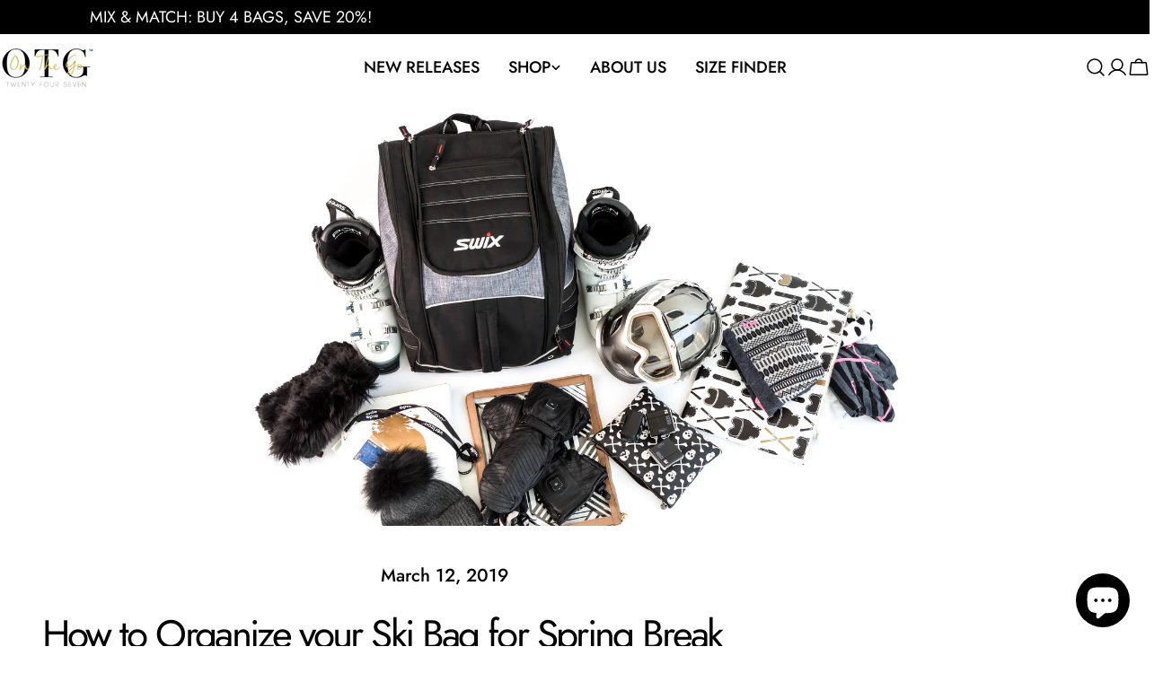

--- FILE ---
content_type: text/javascript
request_url: https://otg247.com/cdn/shop/t/185/assets/theme.js?v=132268397991828536271767830243
body_size: 4168
content:
window.FoxTheme=window.FoxTheme||{},FoxTheme.config={hasLocalStorage:!1,mqlMobile:!1,mqlTablet:!1,mediaQueryMobile:"screen and (max-width: 767px)",mediaQueryTablet:"screen and (max-width: 1023px)",motionReduced:window.matchMedia("(prefers-reduced-motion: reduce)").matches,isTouch:"ontouchstart"in window||0<navigator.maxTouchPoints||0<navigator.msMaxTouchPoints,isRTL:"rtl"===document.documentElement.getAttribute("dir")},console.log("%c"+window.FoxTheme.settings.themeName+" theme (v"+window.FoxTheme.settings.themeVersion+") by Foxecom | Learn more https://foxecom.com/products/sleek-shopify-theme","font-size: 14px; color: #FF5C00;"),function(){try{var e="sleek:test";window.localStorage.setItem(e,"test"),window.localStorage.removeItem(e),FoxTheme.config.hasLocalStorage=!0}catch(e){}FoxTheme.DOMready=function(e){"loading"!=document.readyState?e():document.addEventListener("DOMContentLoaded",e)},FoxTheme.a11y={trapFocusHandlers:{},getFocusableElements:e=>Array.from(e.querySelectorAll("summary, a[href], button:enabled, [tabindex]:not([tabindex^='-']), [draggable], area, input:not([type=hidden]):enabled, select:enabled, textarea:enabled, object, iframe")),trapFocus:(t,e=t)=>{var o=FoxTheme.a11y.getFocusableElements(t),n=o[0],s=o[o.length-1];FoxTheme.a11y.removeTrapFocus(),FoxTheme.a11y.trapFocusHandlers.focusin=e=>{e.target!==t&&e.target!==s&&e.target!==n||document.addEventListener("keydown",FoxTheme.a11y.trapFocusHandlers.keydown)},FoxTheme.a11y.trapFocusHandlers.focusout=function(){document.removeEventListener("keydown",FoxTheme.a11y.trapFocusHandlers.keydown)},FoxTheme.a11y.trapFocusHandlers.keydown=function(e){"TAB"===e.code.toUpperCase()&&(e.target!==s||e.shiftKey||(e.preventDefault(),n.focus()),e.target===t||e.target===n)&&e.shiftKey&&(e.preventDefault(),s.focus())},document.addEventListener("focusout",FoxTheme.a11y.trapFocusHandlers.focusout),document.addEventListener("focusin",FoxTheme.a11y.trapFocusHandlers.focusin),e.focus(),"INPUT"===e.tagName&&["search","text","email","url"].includes(e.type)&&e.value&&e.setSelectionRange(0,e.value.length)},removeTrapFocus:(e=null)=>{document.removeEventListener("focusin",FoxTheme.a11y.trapFocusHandlers.focusin),document.removeEventListener("focusout",FoxTheme.a11y.trapFocusHandlers.focusout),document.removeEventListener("keydown",FoxTheme.a11y.trapFocusHandlers.keydown),e&&e.focus()}},FoxTheme.utils={throttle:o=>{let n=null,s;var e=(...e)=>{var t;s=e,null===n&&(n=requestAnimationFrame((t=this,()=>{n=null,o.apply(t,s)})))};return e.cancel=()=>{cancelAnimationFrame(n),n=null},e},setScrollbarWidth:()=>{var e=window.innerWidth-document.body.clientWidth;0<e&&document.documentElement.style.setProperty("--scrollbar-width",e+"px")},waitForEvent:(n,s)=>new Promise(t=>{let o=e=>{e.target===n&&(n.removeEventListener(s,o),t(e))};n.addEventListener(s,o)}),queryDomNodes:(e={},s=document)=>Object.entries(e).reduce((e,[t,o])=>{var n="string"==typeof o,o=n?o:o[0];return e[t]=s&&s[n?"querySelector":"querySelectorAll"](o),!n&&e[t]&&(e[t]=[...e[t]]),e},{}),addEventDelegate:({context:e=document.documentElement,event:t="click",selector:o,handler:n,capture:s=!1})=>{function i(t){for(let e=t.target;e&&e!==this;e=e.parentNode)if(e.matches(o)){n.call(e,t,e);break}}return e.addEventListener(t,i,s),()=>{e.removeEventListener(t,i,s)}},getSectionId:e=>e.hasAttribute("data-section-id")?e.dataset.sectionId:(e=e.classList.contains("shopify-section")?e:e.closest(".shopify-section")).id.replace("shopify-section-",""),debounce:(t,o)=>{let n;return(...e)=>{clearTimeout(n),n=setTimeout(()=>t.apply(this,e),o)}},fetchConfig:(e="json")=>({method:"POST",headers:{"Content-Type":"application/json",Accept:"application/"+e}}),setStorage(e,t,o){FoxTheme.config.hasLocalStorage&&(t={value:t,expiry:(new Date).getTime()+864e5*o},window.localStorage.setItem(e,JSON.stringify(t)))},getStorage(e){var t;return FoxTheme.config.hasLocalStorage&&(t=window.localStorage.getItem(e))?(t=JSON.parse(t),(new Date).getTime()>t.expiry?(window.localStorage.removeItem(e),null):t.value):null},postLink:(e,t)=>{var o,n=(t=t||{}).method||"post",s=t.parameters||{},i=document.createElement("form");for(o in i.setAttribute("method",n),i.setAttribute("action",e),s)for(var r in s[o])for(var a in s[o][r]){var d=document.createElement("input");d.setAttribute("type","hidden"),d.setAttribute("name",`${o}[${r}][${a}]`),d.setAttribute("value",s[o][r][a]),i.appendChild(d)}document.body.appendChild(i),i.submit(),document.body.removeChild(i)},imageReady:e=>e?(e=e instanceof Element?[e]:Array.from(e),Promise.all(e.map(t=>new Promise(e=>{"IMG"===t.tagName&&t.complete||!t.offsetParent?e():t.onload=()=>e()})))):Promise.resolve(),displayedMedia:e=>Array.from(e).find(e=>"none"!==window.getComputedStyle(e).display)},FoxTheme.pubsub={PUB_SUB_EVENTS:{cartUpdate:"cart-update",quantityUpdate:"quantity-update",quantityRules:"quantity-rules",quantityBoundries:"quantity-boundries",variantChange:"variant-change",cartError:"cart-error",facetUpdate:"facet-update",optionValueSelectionChange:"option-value-selection-change"},subscribers:{},subscribe:(e,t)=>(void 0===FoxTheme.pubsub.subscribers[e]&&(FoxTheme.pubsub.subscribers[e]=[]),FoxTheme.pubsub.subscribers[e]=[...FoxTheme.pubsub.subscribers[e],t],function(){FoxTheme.pubsub.subscribers[e]=FoxTheme.pubsub.subscribers[e].filter(e=>e!==t)}),publish:(e,t)=>{FoxTheme.pubsub.subscribers[e]&&FoxTheme.pubsub.subscribers[e].forEach(e=>{e(t)})}},FoxTheme.focusVisiblePolyfill=function(){let t=["ARROWUP","ARROWDOWN","ARROWLEFT","ARROWRIGHT","TAB","ENTER","SPACE","ESCAPE","HOME","END","PAGEUP","PAGEDOWN"],e=null,o=null;window.addEventListener("keydown",e=>{t.includes(e.code.toUpperCase())&&(o=!1)}),window.addEventListener("mousedown",e=>{o=!0}),window.addEventListener("focus",()=>{e&&e.classList.remove("focused"),o||(e=document.activeElement).classList.add("focused")},!0)},FoxTheme.Carousel=class{constructor(e,t,o=null){this.container=e;let n=[FoxTheme.Swiper.Navigation,FoxTheme.Swiper.Pagination];o&&(n=n.concat(o)),this.options={modules:n,...t}}init(){this.slider=new FoxTheme.Swiper.Swiper(this.container,this.options)}},FoxTheme.delayUntilInteraction=class{constructor(e,t=5e3){this.loadScriptTimer=setTimeout(e,t),this.userInteractionEvents=["mouseover","mousemove","keydown","touchstart","touchend","touchmove","wheel"],this.onScriptLoader=this.triggerScriptLoader.bind(this,e),this.userInteractionEvents.forEach(e=>{window.addEventListener(e,this.onScriptLoader,{passive:!0})})}triggerScriptLoader(e){e(),clearTimeout(this.loadScriptTimer),this.userInteractionEvents.forEach(e=>{window.removeEventListener(e,this.onScriptLoader,{passive:!0})})}},FoxTheme.Currency={formatMoney:function(e,t){"string"==typeof e&&(e=e.replace(".",""));let o="";var n=/\{\{\s*(\w+)\s*\}\}/;function s(e,t,o,n){return o=o||",",n=n||".",isNaN(e)||null===e?0:(t=(e=(e/100).toFixed(t)).split("."))[0].replace(/(\d)(?=(\d\d\d)+(?!\d))/g,"$1"+o)+(t[1]?n+t[1]:"")}switch((t=t||"${{amount}}").match(n)[1]){case"amount":o=s(e,2);break;case"amount_no_decimals":o=s(e,0);break;case"amount_with_comma_separator":o=s(e,2,".",",");break;case"amount_no_decimals_with_comma_separator":o=s(e,0,".",",");break;case"amount_no_decimals_with_space_separator":o=s(e,0," ");break;case"amount_with_apostrophe_separator":o=s(e,2,"'")}return t.replace(n,o)},getBaseUnit:function(e){if(e&&e.unit_price_measurement&&e.unit_price_measurement.reference_value)return 1===e.unit_price_measurement.reference_value?e.unit_price_measurement.reference_unit:e.unit_price_measurement.reference_value+e.unit_price_measurement.reference_unit}},new FoxTheme.delayUntilInteraction(()=>{document.body.removeAttribute("data-initializing")}),FoxTheme.DOMready(FoxTheme.utils.setScrollbarWidth);e=window.matchMedia(FoxTheme.config.mediaQueryMobile),FoxTheme.config.mqlMobile=e.matches,e.onchange=e=>{e.matches?(FoxTheme.config.mqlMobile=!0,document.dispatchEvent(new CustomEvent("matchMobile"))):(FoxTheme.config.mqlMobile=!1,document.dispatchEvent(new CustomEvent("unmatchMobile")))},e=window.matchMedia(FoxTheme.config.mediaQueryTablet);FoxTheme.config.mqlTablet=e.matches,e.onchange=e=>{e.matches?(FoxTheme.config.mqlTablet=!0,document.dispatchEvent(new CustomEvent("matchTablet"))):(FoxTheme.config.mqlTablet=!1,document.dispatchEvent(new CustomEvent("unmatchTablet")))}}();try{document.querySelector(":focus-visible")}catch(e){FoxTheme.focusVisiblePolyfill()}function pauseAllMedia(){document.querySelectorAll(".js-youtube").forEach(e=>{e.contentWindow.postMessage('{"event":"command","func":"pauseVideo","args":""}',"*")}),document.querySelectorAll(".js-vimeo").forEach(e=>{e.contentWindow.postMessage('{"method":"pause"}',"*")}),document.querySelectorAll("video").forEach(e=>e.pause()),document.querySelectorAll("product-model").forEach(e=>{e.modelViewerUI&&e.modelViewerUI.pause()})}class HTMLUpdateUtility{static viewTransition(e,n,s=[],i=[]){if(e&&n){s?.forEach(e=>e(n));s=document.createElement("div");HTMLUpdateUtility.setInnerHTML(s,n.outerHTML);let t=s.firstChild,o=Date.now();e.querySelectorAll("[id], [form]").forEach(e=>{e.id&&(e.id=e.id+"-"+o),e.form&&e.setAttribute("form",e.form.getAttribute("id")+"-"+o)}),e.parentNode.insertBefore(t,e),e.style.display="none",i?.forEach(e=>e(t)),setTimeout(()=>e.remove(),500)}}static setInnerHTML(e,t){e.innerHTML=t,e.querySelectorAll("script").forEach(e=>{let t=document.createElement("script");Array.from(e.attributes).forEach(e=>{t.setAttribute(e.name,e.value)}),t.appendChild(document.createTextNode(e.innerHTML)),e.parentNode.replaceChild(t,e)})}}class PageTransition extends HTMLElement{constructor(){super(),window.addEventListener("beforeunload",()=>{}),window.addEventListener("DOMContentLoaded",()=>{document.body.classList.add("page-loaded"),document.dispatchEvent(new CustomEvent("page:loaded"))}),window.addEventListener("pageshow",e=>{e.persisted&&document.body.classList.remove("page-loading")})}}customElements.define("page-transition",PageTransition);let clearModalComponentCount=new WeakMap;class ModalComponent extends HTMLElement{constructor(){super(),this.events={handleAfterHide:"modal:handleAfterHide",handleAfterShow:"modal:handleAfterShow"},this.classes={show:"modal-show",showing:"modal-showing"}}static get observedAttributes(){return["id","open"]}get isLockingNeeded(){return!1}get requiresBodyAppended(){return!1}get controls(){return Array.from(document.querySelectorAll(`[aria-controls="${this.id}"]`))}get designMode(){return this.hasAttribute("shopify-design-mode")}get open(){return this.hasAttribute("open")}get overlay(){return this._overlay||(this._overlay=this.querySelector(".fixed-overlay")),this._overlay}get focusElement(){return this.querySelector("button")}connectedCallback(){var e;this.abortController=new AbortController,this.controls.forEach(e=>{e.addEventListener("click",this.onButtonClick.bind(this),{signal:this.abortController.signal})}),document.addEventListener("keyup",e=>{"Escape"===e.code&&this.hide()},{signal:this.abortController.signal}),this.designMode&&Shopify.designMode&&((e=this.closest(".shopify-section")).addEventListener("shopify:section:select",e=>{this.show(null,!e.detail.load)},{signal:this.abortController.signal}),e.addEventListener("shopify:section:deselect",()=>{this.hide()},{signal:this.abortController.signal}))}disconnectedCallback(){this.abortController.abort()}attributeChangedCallback(e,t,o){"open"===e&&(this.controls.forEach(e=>e.setAttribute("aria-expanded",null===o?"false":"true")),null!==t||""!==o&&"immediate"!==o?null!==t&&null===o&&(this.setAttribute("inert",""),(this.handleHideTransition()||Promise.resolve()).then(()=>{this.handleAfterHide(),this.hasAttribute("inert")&&(this.parentElement===document.body&&this.parentElementBeforeAppend&&(this.parentElementBeforeAppend.appendChild(this),this.parentElementBeforeAppend=null),this.dispatchEvent(new CustomEvent(this.events.handleAfterHide,{bubbles:!0})),this.hidden=!0)})):(this.hidden=!1,this.removeAttribute("inert"),this.parentElementBeforeAppend=null,this.requiresBodyAppended&&this.parentElement!==document.body&&(this.parentElementBeforeAppend=this.parentElement,document.body.append(this)),(this.handleShowTransition("immediate"!==o)||Promise.resolve()).then(()=>{this.handleAfterShow(),this.dispatchEvent(new CustomEvent(this.events.handleAfterShow,{bubbles:!0}))})),this.dispatchEvent(new CustomEvent("toggle",{bubbles:!0})))}onButtonClick(e){e.preventDefault(),this.open?this.hide():this.show(e.currentTarget)}hide(){if(this.open)return this.removeAttribute("open"),FoxTheme.utils.waitForEvent(this,this.events.handleAfterHide)}show(e=null,t=!0){return!this.shouleBeShow()||this.open?void 0:(this.prepareToShow(),this.activeElement=e,this.setAttribute("open",t?"":"immediate"),this.isLockingNeeded&&document.body.classList.add(this.classes.showing),FoxTheme.utils.waitForEvent(this,this.events.handleAfterShow))}handleAfterHide(){setTimeout(()=>{var e;FoxTheme.a11y.removeTrapFocus(this.activeElement),this.isLockingNeeded&&(e=clearModalComponentCount.get(ModalComponent)-1,clearModalComponentCount.set(ModalComponent,e),document.body.classList.toggle(this.classes.show,0<e))})}handleAfterShow(){var e;FoxTheme.a11y.trapFocus(this,this.focusElement),this.isLockingNeeded&&(e=clearModalComponentCount.get(ModalComponent)+1,clearModalComponentCount.set(ModalComponent,e),document.body.classList.remove(this.classes.showing),document.body.classList.add(this.classes.show))}shouleBeShow(){return!0}prepareToShow(){}handleShowTransition(){return setTimeout(()=>{this.setAttribute("active","")},75),new Promise(e=>{this.overlay.addEventListener("transitionend",e,{once:!0})})}handleHideTransition(){return this.removeAttribute("active"),new Promise(e=>{this.overlay.addEventListener("transitionend",e,{once:!0})})}}customElements.define("modal-component",ModalComponent),clearModalComponentCount.set(ModalComponent,0);class BasicModal extends ModalComponent{constructor(){super()}get isLockingNeeded(){return!0}get requiresBodyAppended(){return!0}}customElements.define("basic-modal",BasicModal);class DrawerComponent extends ModalComponent{constructor(){super(),this.events={handleAfterHide:"drawer:handleAfterHide",handleAfterShow:"drawer:handleAfterShow"}}get isLockingNeeded(){return!0}get requiresBodyAppended(){return!0}}customElements.define("drawer-component",DrawerComponent);class AccordionDetails extends HTMLDetailsElement{constructor(){super(),this.initAccordion()}initAccordion(){this.isOpen=this.hasAttribute("open"),this.summaryElement=this.querySelector("summary"),this.contentElement=this.querySelector("summary + *"),this.setAttribute("aria-expanded",this.isOpen?"true":"false"),this.summaryElement.addEventListener("click",this.toggleAccordion.bind(this)),Shopify.designMode&&this.designModeEventSetup()}static get observedAttributes(){return["open"]}get open(){return this.isOpen}set open(e){e!==this.isOpen&&(this.isOpen=e,this.isConnected?this.animateAccordion(e):e?this.setAttribute("open",""):this.removeAttribute("open"),this.setAttribute("aria-expanded",e?"true":"false"),this.setAttribute("aria-controls",this.contentElement.id),this.handleAfterToggle())}handleAfterToggle(){}toggleAccordion(e){e.preventDefault(),this.open=!this.open}close(){this.isOpen=!1,this.animateAccordion(!1)}async animateAccordion(e){this.style.overflow="hidden",e?(this.setAttribute("open",""),await FoxTheme.Motion.timeline([[this,{height:[this.summaryElement.clientHeight+1+"px",this.scrollHeight+1+"px"]},{duration:.25,easing:"ease"}],[this.contentElement,{opacity:[0,1],transform:["translateY(10px)","translateY(0)"]},{duration:.15,at:"<"}]]).finished):(await FoxTheme.Motion.timeline([[this.contentElement,{opacity:0},{duration:.15}],[this,{height:[this.clientHeight+1+"px",this.summaryElement.clientHeight+1+"px"]},{duration:.25,at:"<",easing:"ease"}]]).finished,this.removeAttribute("open")),this.style.height="auto",this.style.overflow="visible"}designModeEventSetup(){this.addEventListener("shopify:block:select",()=>{this.open=!0}),this.addEventListener("shopify:block:deselect",()=>{this.open=!1})}attributeChangedCallback(e,t,o){"open"===e&&this.setAttribute("aria-controls",this.contentElement.id)}}customElements.define("accordion-details",AccordionDetails,{extends:"details"});class AccordionGroup extends AccordionDetails{constructor(){super()}handleAfterToggle(){this.isOpen&&(this.closest(".accordion-parent")||document).querySelectorAll('details[is="accordion-group"]').forEach(e=>{e!==this&&(e.open=!1)})}}customElements.define("accordion-group",AccordionGroup,{extends:"details"});class ProgressBar extends HTMLElement{constructor(){super(),this.hasAttribute("style")||(this.dataset.from&&this.initProgress(),FoxTheme.Motion.inView(this,this.init.bind(this)))}init(){this.setPercentage(this.dataset.value,this.dataset.max)}initProgress(){this.setPercentage(this.dataset.from,this.dataset.max)}setPercentage(e,t){this.style.setProperty("--percent",parseInt(e)/parseInt(t)*100+"%")}}customElements.define("progress-bar",ProgressBar);class CartCount extends HTMLElement{constructor(){super()}cartUpdateUnsubscriber=void 0;connectedCallback(){this.cartUpdateUnsubscriber=FoxTheme.pubsub.subscribe(FoxTheme.pubsub.PUB_SUB_EVENTS.cartUpdate,this.onCartUpdate.bind(this))}disconnectedCallback(){this.cartUpdateUnsubscriber&&this.cartUpdateUnsubscriber()}get itemCount(){return parseInt(this.innerText)}onCartUpdate(e){e.cart.errors||(99<e.cart.item_count?(this.innerHTML='<span class="text-sm">99+</span>',this.classList.add("cart-count--small-medium")):(this.innerText=e.cart.item_count,this.classList.remove("cart-count--small-medium")),this.hidden=0===this.itemCount,e=0===this.itemCount?"remove":"add",document.documentElement.classList[e]("cart-has-items"))}}customElements.define("cart-count",CartCount);

--- FILE ---
content_type: text/javascript
request_url: https://otg247.com/cdn/shop/t/185/assets/vendor.js?v=79315457251448101071767830243
body_size: 34265
content:
(()=>{var u={691:()=>{function e(t,i){function a(e){for(var t=0,n=e.length;t<n;t++)o(e[t])}function o(e){var t=e.target,n=e.attributeName;t.attributeChangedCallback(n,e.oldValue,t.getAttribute(n))}return function(n,e){var r=n.constructor.observedAttributes;return r&&t(e).then(function(){new i(a).observe(n,{attributes:!0,attributeOldValue:!0,attributeFilter:r});for(var e=0,t=r.length;e<t;e++)n.hasAttribute(r[e])&&o({target:n,attributeName:r[e],oldValue:null})}),n}}function s(e,t){(null==t||t>e.length)&&(t=e.length);for(var n=0,r=new Array(t);n<t;n++)r[n]=e[n];return r}function d(e,t){var n,r,i,a,o="undefined"!=typeof Symbol&&e[Symbol.iterator]||e["@@iterator"];if(o)return r=!(n=!0),{s:function(){o=o.call(e)},n:function(){var e=o.next();return n=e.done,e},e:function(e){r=!0,i=e},f:function(){try{n||null==o.return||o.return()}finally{if(r)throw i}}};if(Array.isArray(e)||(o=((e,t)=>{var n;if(e)return"string"==typeof e?s(e,t):"Map"===(n="Object"===(n=Object.prototype.toString.call(e).slice(8,-1))&&e.constructor?e.constructor.name:n)||"Set"===n?Array.from(e):"Arguments"===n||/^(?:Ui|I)nt(?:8|16|32)(?:Clamped)?Array$/.test(n)?s(e,t):void 0})(e))||t&&e&&"number"==typeof e.length)return o&&(e=o),a=0,{s:t=function(){},n:function(){return a>=e.length?{done:!0}:{done:!1,value:e[a++]}},e:function(e){throw e},f:t};throw new TypeError("Invalid attempt to iterate non-iterable instance.\nIn order to be iterable, non-array objects must have a [Symbol.iterator]() method.")}function N(c){function u(e,t,n,r,i,a){var o,s=d(e);try{for(s.s();!(o=s.n()).done;){var l=o.value;(a||q in l)&&(i?n.has(l)||(n.add(l),r.delete(l),c(l,i)):r.has(l)||(r.add(l),n.delete(l),c(l,i)),a||u(l[q](t),t,n,r,i,C))}}catch(e){s.e(e)}finally{s.f()}}var e=1<arguments.length&&void 0!==arguments[1]?arguments[1]:document,t=2<arguments.length&&void 0!==arguments[2]?arguments[2]:MutationObserver,l=3<arguments.length&&void 0!==arguments[3]?arguments[3]:["*"],n=new t(function(e){if(l.length){var t,n=l.join(","),r=new Set,i=new Set,a=d(e);try{for(a.s();!(t=a.n()).done;){var o=t.value,s=o.addedNodes;u(o.removedNodes,n,r,i,E,E),u(s,n,r,i,C,E)}}catch(e){a.e(e)}finally{a.f()}}}),r=n.observe;return(n.observe=function(e){return r.call(n,e,{subtree:C,childList:C})})(e),n}function o(e){return W in e}function t(l){function i(t,n){var e,r;if(n)for(var i,a=(r=t).matches||r.webkitMatchesSelector||r.msMatchesSelector,o=0,s=u.length;o<s;o++)a.call(t,i=u[o])&&(c.has(t)||c.set(t,new Y),(e=c.get(t)).has(i)||(e.add(i),l.handle(t,n,i)));else c.has(t)&&(e=c.get(t),c.delete(t),e.forEach(function(e){l.handle(t,n,e)}))}function r(e){for(var t=!(1<arguments.length&&void 0!==arguments[1])||arguments[1],n=0,r=e.length;n<r;n++)i(e[n],t)}var c=new U,u=l.query,e=l.root||V,a=N(i,e,X,u),t=R.prototype.attachShadow;return t&&(R.prototype.attachShadow=function(e){e=t.call(this,e);return a.observe(e),e}),u.length&&r(e[W](u)),{drop:function(e){for(var t=0,n=e.length;t<n;t++)c.delete(e[t])},flush:function(){for(var e=a.takeRecords(),t=0,n=e.length;t<n;t++)r(K.call(e[t].removedNodes,o),!1),r(K.call(e[t].addedNodes,o),!0)},observer:a,parse:r}}function i(t){for(var n=ae(t),r=[],i=new J,a=n.length,o=0;o<a;o++){r[o]=t[n[o]];try{delete t[n[o]]}catch(e){i.add(o)}}return function(){for(var e=0;e<a;e++)i.has(e)||(t[n[e]]=r[e])}}var a,l,c,$,B,_,G,n,u,p,f,h,v,m,g,y,b,F,H,w,S,T,C=!0,E=!1,q="querySelectorAll",W="querySelectorAll",V=(M=self).document,R=M.Element,X=M.MutationObserver,Y=M.Set,U=M.WeakMap,K=[].filter,x=(M=self).document,r=M.Map,Z=M.MutationObserver,O=M.Object,J=M.Set,Q=M.WeakMap,ee=M.Element,te=M.HTMLElement,ne=M.Node,re=M.Error,ie=M.TypeError,M=M.Reflect,k=O.defineProperty,ae=O.keys,oe=O.getOwnPropertyNames,P=O.setPrototypeOf;if(O=!self.customElements){var A=function(){var e,t,n=this.constructor;if(L.has(n))return e=L.get(n),z?de(z,e):(t=se.call(x,e),de(P(t,n.prototype),e));throw new ie("Illegal constructor")},se=x.createElement,L=new r,I=new r,le=new r,j=new r,ce=[],ue=t({query:ce,handle:function(e,t,n){n=le.get(n);if(t&&!n.isPrototypeOf(e)){var r=i(e);z=P(e,n);try{new n.constructor}finally{z=null,r()}}r="".concat(t?"":"dis","connectedCallback");r in n&&e[r]()}}).parse,z=null,D=function(e){var t,n;return I.has(e)||(n=new Promise(function(e){t=e}),I.set(e,{$:n,_:t})),I.get(e).$},de=e(D,Z);self.customElements={define:function(e,t){if(j.has(e))throw new re('the name "'.concat(e,'" has already been used with this registry'));L.set(t,e),le.set(e,t.prototype),j.set(e,t),ce.push(e),D(e).then(function(){ue(x.querySelectorAll(e))}),I.get(e)._(t)},get:function(e){return j.get(e)},whenDefined:D},k(A.prototype=te.prototype,"constructor",{value:A}),self.HTMLElement=A,x.createElement=function(e,t){t=t&&t.is,t=t?j.get(t):j.get(e);return t?new t:se.call(x,e)},"isConnected"in ne.prototype||k(ne.prototype,"isConnected",{configurable:!0,get:function(){return!(this.ownerDocument.compareDocumentPosition(this)&this.DOCUMENT_POSITION_DISCONNECTED)}})}else if(O=!self.customElements.get("extends-br"))try{var pe=function e(){return self.Reflect.construct(HTMLBRElement,[],e)},fe=(pe.prototype=HTMLLIElement.prototype,"extends-br"),he=(self.customElements.define("extends-br",pe,{extends:"br"}),O=x.createElement("br",{is:fe}).outerHTML.indexOf(fe)<0,self.customElements),ve=he.get,me=he.whenDefined;self.customElements.whenDefined=function(t){var n=this;return me.call(this,t).then(function(e){return e||ve.call(n,t)})}}catch(e){}O&&(a=function(e){var t=n.get(e);b(t.querySelectorAll(this),e.isConnected)},l=self.customElements,c=x.createElement,$=l.define,B=l.get,_=l.upgrade,G=(M||{construct:function(e){return e.call(this)}}).construct,n=new Q,u=new J,p=new r,f=new r,h=new r,v=new r,m=[],y=function(e){return v.get(e)||B.call(l,e)},b=t({query:g=[],handle:function(e,t,n){n=h.get(n);if(t&&!n.isPrototypeOf(e)){var r=i(e);T=P(e,n);try{new n.constructor}finally{T=null,r()}}r="".concat(t?"":"dis","connectedCallback");r in n&&e[r]()}}).parse,F=t({query:m,handle:function(e,t){n.has(e)&&(t?u.add(e):u.delete(e),g.length)&&a.call(g,e)}}).parse,(H=ee.prototype.attachShadow)&&(ee.prototype.attachShadow=function(e){e=H.call(this,e);return n.set(this,e),e}),S=e(w=function(e){var t,n;return f.has(e)||(n=new Promise(function(e){t=e}),f.set(e,{$:n,_:t})),f.get(e).$},Z),T=null,oe(self).filter(function(e){return/^HTML.*Element$/.test(e)}).forEach(function(e){var r=self[e];function t(){var e,t,n=this.constructor;if(p.has(n))return e=(t=p.get(n)).is,t=t.tag,e?T?S(T,e):((t=c.call(x,t)).setAttribute("is",e),S(P(t,n.prototype),e)):G.call(this,r,[],n);throw new ie("Illegal constructor")}k(t.prototype=r.prototype,"constructor",{value:t}),k(self,e,{value:t})}),x.createElement=function(e,t){t=t&&t.is;if(t){var n=v.get(t);if(n&&p.get(n).tag===e)return new n}n=c.call(x,e);return t&&n.setAttribute("is",t),n},l.get=y,l.whenDefined=w,l.upgrade=function(e){var t=e.getAttribute("is");if(t){var n=v.get(t);if(n)return void S(P(e,n.prototype),t)}_.call(l,e)},l.define=function(e,t,n){if(y(e))throw new re("'".concat(e,"' has already been defined as a custom element"));var r,i=n&&n.extends;p.set(t,i?{is:e,tag:i}:{is:"",tag:e}),i?(r="".concat(i,'[is="').concat(e,'"]'),h.set(r,t.prototype),v.set(e,t),g.push(r)):($.apply(l,arguments),m.push(r=e)),w(e).then(function(){i?(b(x.querySelectorAll(r)),u.forEach(a,[r])):F(x.querySelectorAll(r))}),f.get(e)._(t)})}},w={};function k(e){var t=w[e];return void 0!==t||(t=w[e]={exports:{}},u[e](t,t.exports,k)),t.exports}var P;{k(691);var z={duration:.3,delay:0,endDelay:0,repeat:0,easing:"ease"},D={ms:function(e){return 1e3*e},s:function(e){return e/1e3}},q=function(){},N=function(e){return e};function W(e,t){t=!(1<arguments.length&&void 0!==t)||t;if(e&&"finished"!==e.playState)try{e.stop?e.stop():(t&&e.commitStyles(),e.cancel())}catch(e){}}var A=function(e){return e()},L=function(e,t){var n=2<arguments.length&&void 0!==arguments[2]?arguments[2]:z.duration;return new Proxy({animations:e.map(A).filter(Boolean),duration:n,options:t},I)},I={get:function(n,t){var e=n.animations[0];switch(t){case"duration":return n.duration;case"currentTime":return D.s((null==e?void 0:e[t])||0);case"playbackRate":case"playState":return null==e?void 0:e[t];case"finished":return n.finished||(n.finished=Promise.all(n.animations.map(V)).catch(q)),n.finished;case"stop":return function(){n.animations.forEach(function(e){return W(e)})};case"forEachNative":return function(t){n.animations.forEach(function(e){return t(e,n)})};default:return void 0===(null==e?void 0:e[t])?void 0:function(){return n.animations.forEach(function(e){return e[t]()})}}},set:function(e,t,n){switch(t){case"currentTime":n=D.ms(n);case"playbackRate":for(var r=0;r<e.animations.length;r++)e.animations[r][t]=n;return!0}return!1}},V=function(e){return e.finished};function R(e){return(R="function"==typeof Symbol&&"symbol"==typeof Symbol.iterator?function(e){return typeof e}:function(e){return e&&"function"==typeof Symbol&&e.constructor===Symbol&&e!==Symbol.prototype?"symbol":typeof e})(e)}var $=function(e){return"object"===R(e)&&Boolean(e.createAnimation)},B=function(e){return"number"==typeof e},_=function(e){return Array.isArray(e)&&!B(e[0])},X=function(e,t,n){return-n*e+n*t+e},j=function(e,t,n){return t-e==0?1:(n-e)/(t-e)};function Y(e,t){for(var n=e[e.length-1],r=1;r<=t;r++){var i=j(0,t,r);e.push(X(n,1,i))}}function U(e){var t=[0];return Y(t,e-1),t}var K=function(e,t,n){t-=e;return((n-e)%t+t)%t+e};function Z(e,t){return _(e)?e[K(0,e.length,t)]:e}var J=function(e,t,n){return Math.min(Math.max(n,e),t)};function Q(r,e,t){var i=1<arguments.length&&void 0!==e?e:U(r.length),a=2<arguments.length&&void 0!==t?t:N,o=r.length,e=o-i.length;return 0<e&&Y(i,e),function(e){for(var t=0;t<o-2&&!(e<i[t+1]);t++);var n=J(0,1,j(i[t],i[t+1],e)),n=Z(a,t)(n);return X(r[t],r[t+1],n)}}var ee=function(e,t,n){return(((1-3*n+3*t)*e+(3*n-6*t))*e+3*t)*e},te=1e-7,ne=12;function n(c,t,u,n){var r;return c===t&&u===n?N:(r=function(e){for(var t,n,r=e,i=0,a=1,o=c,s=u,l=0;0<(t=ee(n=i+(a-i)/2,o,s)-r)?a=n:i=n,Math.abs(t)>te&&++l<ne;);return n},function(e){return 0===e||1===e?e:ee(r(e),t,n)})}var re=function(t){var n=1<arguments.length&&void 0!==arguments[1]?arguments[1]:"end";return function(e){e=(e="end"===n?Math.min(e,.999):Math.max(e,.001))*t,e="end"===n?Math.floor(e):Math.ceil(e);return J(0,1,e/t)}},G=function(e){return"function"==typeof e},ie=function(e){return Array.isArray(e)&&B(e[0])};function ae(e){return(e=>{if(Array.isArray(e))return oe(e)})(e)||(e=>{if("undefined"!=typeof Symbol&&null!=e[Symbol.iterator]||null!=e["@@iterator"])return Array.from(e)})(e)||((e,t)=>{var n;if(e)return"string"==typeof e?oe(e,t):"Map"===(n="Object"===(n={}.toString.call(e).slice(8,-1))&&e.constructor?e.constructor.name:n)||"Set"===n?Array.from(e):"Arguments"===n||/^(?:Ui|I)nt(?:8|16|32)(?:Clamped)?Array$/.test(n)?oe(e,t):void 0})(e)||(()=>{throw new TypeError("Invalid attempt to spread non-iterable instance.\nIn order to be iterable, non-array objects must have a [Symbol.iterator]() method.")})()}function oe(e,t){(null==t||t>e.length)&&(t=e.length);for(var n=0,r=Array(t);n<t;n++)r[n]=e[n];return r}var se={ease:n(.25,.1,.25,1),"ease-in":n(.42,0,1,1),"ease-in-out":n(.42,0,.58,1),"ease-out":n(0,0,.58,1)},le=/\((.*?)\)/;function ce(e){if(G(e))return e;if(ie(e))return n.apply(void 0,ae(e));var t=se[e];if(t)return t;if(e.startsWith("steps")){t=le.exec(e);if(t)return e=t[1].split(","),re(parseFloat(e[0]),e[1].trim())}return N}function i(e){return(i="function"==typeof Symbol&&"symbol"==typeof Symbol.iterator?function(e){return typeof e}:function(e){return e&&"function"==typeof Symbol&&e.constructor===Symbol&&e!==Symbol.prototype?"symbol":typeof e})(e)}function ue(e,t){for(var n=0;n<t.length;n++){var r=t[n];r.enumerable=r.enumerable||!1,r.configurable=!0,"value"in r&&(r.writable=!0),Object.defineProperty(e,(e=>(e=((e,t)=>{if("object"!=i(e)||!e)return e;var n=e[Symbol.toPrimitive];if(void 0===n)return("string"===t?String:Number)(e);if("object"!=i(n=n.call(e,t||"default")))return n;throw new TypeError("@@toPrimitive must return a primitive value.")})(e,"string"),"symbol"==i(e)?e:e+""))(r.key),r)}}e=function e(i){var a=this,t=1<arguments.length&&void 0!==arguments[1]?arguments[1]:[0,1],n=2<arguments.length&&void 0!==arguments[2]?arguments[2]:{},r=n.easing,o=n.duration,o=void 0===o?z.duration:o,s=n.delay,l=void 0===s?z.delay:s,s=n.endDelay,c=void 0===s?z.endDelay:s,s=n.repeat,s=void 0===s?z.repeat:s,u=n.offset,d=n.direction,p=void 0===d?"normal":d,d=n.autoplay,n=void 0===d||d,d=this,f=e;if(!(d instanceof f))throw new TypeError("Cannot call a class as a function");this.startTime=null,this.rate=1,this.t=0,this.cancelTimestamp=null,this.easing=N,this.duration=0,this.totalDuration=0,this.repeat=0,this.playState="idle",this.finished=new Promise(function(e,t){a.resolve=e,a.reject=t}),r=r||z.easing,$(r)&&(r=(d=r.createAnimation(t)).easing,t=d.keyframes||t,o=d.duration||o),this.repeat=s,this.easing=_(r)?N:ce(r),this.updateDuration(o);var h=Q(t,u,_(r)?r.map(ce):N);this.tick=function(e){var t=0,t=void 0!==a.pauseTime?a.pauseTime:(e-a.startTime)*a.rate,e=(a.t=t,t/=1e3,t=Math.max(t-l,0),(t="finished"===a.playState&&void 0===a.pauseTime?a.totalDuration:t)/a.duration),n=Math.floor(e),r=e%1,e=(1===(r=!r&&1<=e?1:r)&&n--,n%2),n=(("reverse"===p||"alternate"===p&&e||"alternate-reverse"===p&&!e)&&(r=1-r),t>=a.totalDuration?1:Math.min(r,1)),e=h(a.easing(n));i(e),void 0===a.pauseTime&&("finished"===a.playState||t>=a.totalDuration+c)?(a.playState="finished",null!=(r=a.resolve)&&r.call(a,e)):"idle"!==a.playState&&(a.frameRequestId=requestAnimationFrame(a.tick))},n&&this.play()},(M=[{key:"play",value:function(){var e=performance.now();this.playState="running",void 0!==this.pauseTime?this.startTime=e-this.pauseTime:this.startTime||(this.startTime=e),this.cancelTimestamp=this.startTime,this.pauseTime=void 0,this.frameRequestId=requestAnimationFrame(this.tick)}},{key:"pause",value:function(){this.playState="paused",this.pauseTime=this.t}},{key:"finish",value:function(){this.playState="finished",this.tick(0)}},{key:"stop",value:function(){var e;this.playState="idle",void 0!==this.frameRequestId&&cancelAnimationFrame(this.frameRequestId),null!=(e=this.reject)&&e.call(this,!1)}},{key:"cancel",value:function(){this.stop(),this.tick(this.cancelTimestamp)}},{key:"reverse",value:function(){this.rate*=-1}},{key:"commitStyles",value:function(){}},{key:"updateDuration",value:function(e){this.duration=e,this.totalDuration=e*(this.repeat+1)}},{key:"currentTime",get:function(){return this.t},set:function(e){void 0!==this.pauseTime||0===this.rate?this.pauseTime=e:this.startTime=performance.now()-e/this.rate}},{key:"playbackRate",get:function(){return this.rate},set:function(e){this.rate=e}}])&&ue(e.prototype,M),T&&ue(e,T),Object.defineProperty(e,"prototype",{writable:!1});var de=e,pe=function(){};function a(e){return(a="function"==typeof Symbol&&"symbol"==typeof Symbol.iterator?function(e){return typeof e}:function(e){return e&&"function"==typeof Symbol&&e.constructor===Symbol&&e!==Symbol.prototype?"symbol":typeof e})(e)}function fe(e,t){for(var n=0;n<t.length;n++){var r=t[n];r.enumerable=r.enumerable||!1,r.configurable=!0,"value"in r&&(r.writable=!0),Object.defineProperty(e,(e=>(e=((e,t)=>{if("object"!=a(e)||!e)return e;var n=e[Symbol.toPrimitive];if(void 0===n)return("string"===t?String:Number)(e);if("object"!=a(n=n.call(e,t||"default")))return n;throw new TypeError("@@toPrimitive must return a primitive value.")})(e,"string"),"symbol"==a(e)?e:e+""))(r.key),r)}}M=ve,(T=[{key:"setAnimation",value:function(e){var t=this;null!=(this.animation=e)&&e.finished.then(function(){return t.clearAnimation()}).catch(function(){})}},{key:"clearAnimation",value:function(){this.animation=this.generator=void 0}}])&&fe(M.prototype,T),C&&fe(M,C),Object.defineProperty(M,"prototype",{writable:!1});var he=M;function ve(){if(!(this instanceof ve))throw new TypeError("Cannot call a class as a function")}var me=new WeakMap;function ge(e){return me.has(e)||me.set(e,{transforms:[],values:new Map}),me.get(e)}var ye=["","X","Y","Z"],o={x:"translateX",y:"translateY",z:"translateZ"},e={syntax:"<angle>",initialValue:"0deg",toDefaultUnit:function(e){return e+"deg"}},be={translate:{syntax:"<length-percentage>",initialValue:"0px",toDefaultUnit:function(e){return e+"px"}},rotate:e,scale:{syntax:"<number>",initialValue:1,toDefaultUnit:N},skew:e},F=new Map,we=function(e){return"--motion-".concat(e)},Se=["x","y","z"],Te=(["translate","scale","rotate","skew"].forEach(function(t){ye.forEach(function(e){Se.push(t+e),F.set(we(t+e),be[t])})}),function(e,t){return Se.indexOf(e)-Se.indexOf(t)}),Ce=new Set(Se),Ee=function(e){return Ce.has(e)},xe=function(e,t){o[t]&&(t=o[t]);var n,r=ge(e).transforms;t=t,-1===(n=r).indexOf(t)&&n.push(t),e.style.transform=Oe(r)},Oe=function(e){return e.sort(Te).reduce(Me,"").trim()},Me=function(e,t){return"".concat(e," ").concat(t,"(var(").concat(we(t),"))")},ke=function(e){return e.startsWith("--")},Pe=new Set;function Ae(e,t){return document.createElement("div").animate(e,t)}var Le,Ie={cssRegisterProperty:function(){return"undefined"!=typeof CSS&&Object.hasOwnProperty.call(CSS,"registerProperty")},waapi:function(){return Object.hasOwnProperty.call(Element.prototype,"animate")},partialKeyframes:function(){try{Ae({opacity:[1]})}catch(e){return!1}return!0},finished:function(){return Boolean(Ae({opacity:[0,1]},{duration:.001}).finished)},linearEasing:function(){try{Ae({opacity:0},{easing:"linear(0, 1)"})}catch(e){return!1}return!0}},je={},H={};for(Le in Ie)(e=>{H[e]=function(){return void 0===je[e]&&(je[e]=Ie[e]()),je[e]}})(Le);function ze(e,t){return(e=>{if(Array.isArray(e))return e})(e)||((e,t)=>{var n=null==e?null:"undefined"!=typeof Symbol&&e[Symbol.iterator]||e["@@iterator"];if(null!=n){var r,i,a,o,s=[],l=!0,c=!1;try{if(a=(n=n.call(e)).next,0===t){if(Object(n)!==n)return;l=!1}else for(;!(l=(r=a.call(n)).done)&&(s.push(r.value),s.length!==t);l=!0);}catch(e){c=!0,i=e}finally{try{if(!l&&null!=n.return&&(o=n.return(),Object(o)!==o))return}finally{if(c)throw i}}return s}})(e,t)||((e,t)=>{var n;if(e)return"string"==typeof e?De(e,t):"Map"===(n="Object"===(n={}.toString.call(e).slice(8,-1))&&e.constructor?e.constructor.name:n)||"Set"===n?Array.from(e):"Arguments"===n||/^(?:Ui|I)nt(?:8|16|32)(?:Clamped)?Array$/.test(n)?De(e,t):void 0})(e,t)||(()=>{throw new TypeError("Invalid attempt to destructure non-iterable instance.\nIn order to be iterable, non-array objects must have a [Symbol.iterator]() method.")})()}function De(e,t){(null==t||t>e.length)&&(t=e.length);for(var n=0,r=Array(t);n<t;n++)r[n]=e[n];return r}var Ne=.015,$e=function(e,t){for(var n="",r=Math.round(t/Ne),i=0;i<r;i++)n+=e(j(0,r-1,i))+", ";return n.substring(0,n.length-2)},Be=function(e,t){return G(e)?H.linearEasing()?"linear(".concat($e(e,t),")"):z.easing:ie(e)?_e(e):e},_e=function(e){var e=ze(e,4),t=e[0],n=e[1],r=e[2],e=e[3];return"cubic-bezier(".concat(t,", ").concat(n,", ").concat(r,", ").concat(e,")")},Ge=function(e){return Array.isArray(e)?e:[e]};function Fe(e){return o[e]&&(e=o[e]),Ee(e)?we(e):e}var He={get:function(e,t){t=Fe(t);e=ke(t)?e.style.getPropertyValue(t):getComputedStyle(e)[t];return e||0===e||(t=F.get(t))&&(e=t.initialValue),e},set:function(e,t,n){t=Fe(t),ke(t)?e.style.setProperty(t,n):e.style[t]=n}},qe=function(e){return"string"==typeof e};function We(e){return(We="function"==typeof Symbol&&"symbol"==typeof Symbol.iterator?function(e){return typeof e}:function(e){return e&&"function"==typeof Symbol&&e.constructor===Symbol&&e!==Symbol.prototype?"symbol":typeof e})(e)}function Ve(e,t,n){return(t=(e=>(e=((e,t)=>{if("object"!=We(e)||!e)return e;var n=e[Symbol.toPrimitive];if(void 0===n)return("string"===t?String:Number)(e);if("object"!=We(n=n.call(e,t||"default")))return n;throw new TypeError("@@toPrimitive must return a primitive value.")})(e,"string"),"symbol"==We(e)?e:e+""))(t))in e?Object.defineProperty(e,t,{value:n,enumerable:!0,configurable:!0,writable:!0}):e[t]=n,e}function Re(d,p,f){var h,e,v=3<arguments.length&&void 0!==arguments[3]?arguments[3]:{},m=4<arguments.length?arguments[4]:void 0,g=window.__MOTION_DEV_TOOLS_RECORD,y=!1!==v.record&&g,t=v.duration,b=void 0===t?z.duration:t,t=v.delay,w=void 0===t?z.delay:t,t=v.endDelay,S=void 0===t?z.endDelay:t,t=v.repeat,T=void 0===t?z.repeat:t,t=v.easing,C=void 0===t?z.easing:t,t=v.persist,E=void 0!==t&&t,x=v.direction,O=v.offset,t=v.allowWebkitAcceleration,M=void 0!==t&&t,t=v.autoplay,k=void 0===t||t,t=ge(d),P=Ee(p),A=H.waapi(),L=(P&&xe(d,p),Fe(p)),I=(t=t.values,e=L,t.has(e)||t.set(e,new he),t.get(e)),j=F.get(L);return W(I.animation,!($(C)&&I.generator)&&!1!==v.record),function(){function e(){var e;return null!=(e=null!=(e=He.get(d,L))?e:null==j?void 0:j.initialValue)?e:0}var t,n,r,i,a=((e,t)=>{for(var n=0;n<e.length;n++)null===e[n]&&(e[n]=n?e[n-1]:t());return e})(Ge(f),e),o=(i=a,n=(null==(n=j)?void 0:n.toDefaultUnit)||N,i=i[i.length-1],n=qe(i)&&(t=(null==(i=i.match(/(-?[\d.]+)([a-z%]*)/))?void 0:i[2])||"")?function(e){return e+t}:n);if($(C)&&(C=(i=C.createAnimation(a,"opacity"!==p,e,L,I)).easing,a=i.keyframes||a,b=i.duration||b),ke(L))if(H.cssRegisterProperty()){var s=L;if(!Pe.has(s)){Pe.add(s);try{var l=F.has(s)?F.get(s):{},c=l.syntax,u=l.initialValue;CSS.registerProperty({name:s,inherits:!1,syntax:c,initialValue:u})}catch(s){}}}else A=!1;return(A=P&&!H.linearEasing()&&(G(C)||_(C)&&C.some(G))?!1:A)?(1!==(a=j?a.map(function(e){return B(e)?j.toDefaultUnit(e):e}):a).length||H.partialKeyframes()&&!y||a.unshift(e()),n={delay:D.ms(w),duration:D.ms(b),endDelay:D.ms(S),easing:_(C)?void 0:Be(C,b),direction:x,iterations:T+1,fill:"both"},(h=d.animate(Ve(Ve(Ve({},L,a),"offset",O),"easing",_(C)?C.map(function(e){return Be(e,b)}):void 0),n)).finished||(h.finished=new Promise(function(e,t){h.onfinish=e,h.oncancel=t})),r=a[a.length-1],h.finished.then(function(){E||(He.set(d,L,r),h.cancel())}).catch(q),M||(h.playbackRate=1.000001)):m&&P?(1===(a=a.map(function(e){return"string"==typeof e?parseFloat(e):e})).length&&a.unshift(parseFloat(e())),h=new m(function(e){He.set(d,L,o?o(e):e)},a,Object.assign(Object.assign({},v),{duration:b,easing:C}))):(i=a[a.length-1],He.set(d,L,j&&B(i)?j.toDefaultUnit(i):i)),y&&g(d,p,a,{duration:b,delay:w,easing:C,repeat:T,offset:O},"motion-one"),I.setAnimation(h),h&&!k&&h.pause(),h}}var Xe=function(e,t){return e[t]?Object.assign(Object.assign({},e),e[t]):Object.assign({},e)};function Ye(e,t){return"string"==typeof e?e=t?(null==t[e]&&(t[e]=document.querySelectorAll(e)),t[e]):document.querySelectorAll(e):e instanceof Element&&(e=[e]),Array.from(e||[])}function Ue(e,t,n){return G(e)?e(t,n):e}function Ke(e,t){for(var n=2<arguments.length&&void 0!==arguments[2]?arguments[2]:{},r=(e=Ye(e)).length,i=(pe(Boolean(r),"No valid element provided."),pe(Boolean(t),"No keyframes defined."),[]),a=0;a<r;a++){var o,s=e[a];for(o in t){var l=Xe(n,o),l=(l.delay=Ue(l.delay,a,r),Re(s,o,t[o],l,P));i.push(l)}}return L(i,n,n.duration)}function Ze(t){var n=1<arguments.length&&void 0!==arguments[1]?arguments[1]:{};return L([function(){var e=new de(t,[0,1],n);return e.finished.catch(function(){}),e}],n,n.duration)}P=de;var Je={any:0,all:1};function Qe(e,t){var n={};for(i in e)Object.prototype.hasOwnProperty.call(e,i)&&t.indexOf(i)<0&&(n[i]=e[i]);if(null!=e&&"function"==typeof Object.getOwnPropertySymbols)for(var r=0,i=Object.getOwnPropertySymbols(e);r<i.length;r++)t.indexOf(i[r])<0&&Object.prototype.propertyIsEnumerable.call(e,i[r])&&(n[i[r]]=e[i[r]]);return n}function et(e,t,n,r){return B(t)?t:t.startsWith("-")||t.startsWith("+")?Math.max(0,e+parseFloat(t)):"<"===t?n:null!=(n=r.get(t))?n:e}function tt(e,t){return e.at===t.at?null===e.value?1:-1:e.at-t.at}function nt(e,t){return(e=>{if(Array.isArray(e))return e})(e)||((e,t)=>{var n=null==e?null:"undefined"!=typeof Symbol&&e[Symbol.iterator]||e["@@iterator"];if(null!=n){var r,i,a,o,s=[],l=!0,c=!1;try{if(a=(n=n.call(e)).next,0===t){if(Object(n)!==n)return;l=!1}else for(;!(l=(r=a.call(n)).done)&&(s.push(r.value),s.length!==t);l=!0);}catch(e){c=!0,i=e}finally{try{if(!l&&null!=n.return&&(o=n.return(),Object(o)!==o))return}finally{if(c)throw i}}return s}})(e,t)||it(e,t)||(()=>{throw new TypeError("Invalid attempt to destructure non-iterable instance.\nIn order to be iterable, non-array objects must have a [Symbol.iterator]() method.")})()}function rt(e){return(e=>{if(Array.isArray(e))return at(e)})(e)||(e=>{if("undefined"!=typeof Symbol&&null!=e[Symbol.iterator]||null!=e["@@iterator"])return Array.from(e)})(e)||it(e)||(()=>{throw new TypeError("Invalid attempt to spread non-iterable instance.\nIn order to be iterable, non-array objects must have a [Symbol.iterator]() method.")})()}function it(e,t){var n;if(e)return"string"==typeof e?at(e,t):"Map"===(n="Object"===(n={}.toString.call(e).slice(8,-1))&&e.constructor?e.constructor.name:n)||"Set"===n?Array.from(e):"Arguments"===n||/^(?:Ui|I)nt(?:8|16|32)(?:Clamped)?Array$/.test(n)?at(e,t):void 0}function at(e,t){(null==t||t>e.length)&&(t=e.length);for(var n=0,r=Array(t);n<t;n++)r[n]=e[n];return r}Object.create;var r,ot=new WeakMap;function st(e){var n=e.target,t=e.contentRect,r=e.borderBoxSize;null!=(e=ot.get(n))&&e.forEach(function(e){e({target:n,contentSize:t,get size(){return e=n,(t=r)?{width:(t=t[0]).inlineSize,height:t.blockSize}:e instanceof SVGElement&&"getBBox"in e?e.getBBox():{width:e.offsetWidth,height:e.offsetHeight};var e,t}})})}function lt(e){e.forEach(st)}function ct(e,n){r||"undefined"!=typeof ResizeObserver&&(r=new ResizeObserver(lt));var t=Ye(e);return t.forEach(function(e){var t=ot.get(e);t||(t=new Set,ot.set(e,t)),t.add(n),null!=r&&r.observe(e)}),function(){t.forEach(function(e){var t=ot.get(e);null!=t&&t.delete(n),null!=t&&t.size||null!=r&&r.unobserve(e)})}}var t,ut=new Set;function dt(e){return ut.add(e),t||(t=function(){var e={width:window.innerWidth,height:window.innerHeight},t={target:window,size:e,contentSize:e};ut.forEach(function(e){return e(t)})},window.addEventListener("resize",t)),function(){ut.delete(e),ut.size||(t=t&&void 0)}}var pt=50,ft=function(){return{current:0,offset:[],progress:0,scrollLength:0,targetOffset:0,targetLength:0,containerLength:0,velocity:0}},ht={x:{length:"Width",position:"Left"},y:{length:"Height",position:"Top"}};function vt(e,t,n,r){var i=n[t],t=ht[t],a=t.length,o=i.current,n=n.time,t=(i.current=e["scroll".concat(t.position)],i.scrollLength=e["scroll".concat(a)]-e["client".concat(a)],i.offset.length=0,i.offset[0]=0,i.offset[1]=i.scrollLength,i.progress=j(0,i.scrollLength,i.current),r-n);i.velocity=!(pt<t)&&(e=i.current-o,a=t)?e*(1e3/a):0}var mt={Enter:[[0,1],[1,1]],Exit:[[0,0],[1,0]],Any:[[1,0],[0,1]],All:[[0,0],[1,1]]},gt={start:0,center:.5,end:1};function yt(e,t,n){var r,n=2<arguments.length&&void 0!==n?n:0,i=0;return void 0!==gt[e]&&(e=gt[e]),qe(e)&&(r=parseFloat(e),e.endsWith("px")?i=r:e.endsWith("%")?e=r/100:e.endsWith("vw")?i=r/100*document.documentElement.clientWidth:e.endsWith("vh")?i=r/100*document.documentElement.clientHeight:e=r),n+(i=B(e)?t*e:i)}var bt=[0,0];function wt(e){return(e=>{if(Array.isArray(e))return St(e)})(e)||(e=>{if("undefined"!=typeof Symbol&&null!=e[Symbol.iterator]||null!=e["@@iterator"])return Array.from(e)})(e)||((e,t)=>{var n;if(e)return"string"==typeof e?St(e,t):"Map"===(n="Object"===(n={}.toString.call(e).slice(8,-1))&&e.constructor?e.constructor.name:n)||"Set"===n?Array.from(e):"Arguments"===n||/^(?:Ui|I)nt(?:8|16|32)(?:Clamped)?Array$/.test(n)?St(e,t):void 0})(e)||(()=>{throw new TypeError("Invalid attempt to spread non-iterable instance.\nIn order to be iterable, non-array objects must have a [Symbol.iterator]() method.")})()}function St(e,t){(null==t||t>e.length)&&(t=e.length);for(var n=0,r=Array(t);n<t;n++)r[n]=e[n];return r}var Tt={x:0,y:0};function Ct(e,t,n){for(var r,i,a,o,s=n.offset,l=void 0===s?mt.All:s,s=n.target,s=void 0===s?e:s,n=n.axis,c=void 0===n?"y":n,u="y"===c?"height":"width",d=s!==e?((e,t)=>{for(var n={x:0,y:0},r=e;r&&r!==t;)if(r instanceof HTMLElement)n.x+=r.offsetLeft,n.y+=r.offsetTop,r=r.offsetParent;else if(r instanceof SVGGraphicsElement&&"getBBox"in r){var i=r.getBBox(),a=i.top;for(n.x+=i.left,n.y+=a;r&&"svg"!==r.tagName;)r=r.parentNode}return n})(s,e):Tt,p=s===e?{width:e.scrollWidth,height:e.scrollHeight}:{width:s.clientWidth,height:s.clientHeight},f={width:e.clientWidth,height:e.clientHeight},h=(t[c].offset.length=0,!t[c].interpolate),v=l.length,m=0;m<v;m++){g=l[m],r=f[u],i=p[u],a=d[c],o=void 0,o=Array.isArray(g)?g:bt,B(g)?o=[g,g]:qe(g)&&(o=(g=g.trim()).includes(" ")?g.split(" "):[g,gt[g]?g:"0"]);var g=yt(o[0],i,a)-yt(o[1],r);h||g===t[c].interpolatorOffsets[m]||(h=!0),t[c].offset[m]=g}h&&(t[c].interpolate=Q(U(v),t[c].offset),t[c].interpolatorOffsets=wt(t[c].offset)),t[c].progress=t[c].interpolate(t[c].current)}function Et(r,e,i,t){var n,a,o=3<arguments.length&&void 0!==t?t:{},t=o.axis||"y";return{measure:function(){return function(e,t,n){var t=1<arguments.length&&void 0!==t?t:e,r=2<arguments.length?n:void 0;if(r.x.targetOffset=0,r.y.targetOffset=0,t!==e)for(var i=t;i&&i!=e;)r.x.targetOffset+=i.offsetLeft,r.y.targetOffset+=i.offsetTop,i=i.offsetParent;r.x.targetLength=t===e?t.scrollWidth:t.clientWidth,r.y.targetLength=t===e?t.scrollHeight:t.clientHeight,r.x.containerLength=e.clientWidth,r.y.containerLength=e.clientHeight}(r,o.target,i)},update:function(e){var t,n;vt(t=r,"x",n=i,e=e),vt(t,"y",n,e),n.time=e,(o.offset||o.target)&&Ct(r,i,o)},notify:G(e)?function(){return e(i)}:(n=e,a=i[t],n.pause(),n.forEachNative(function(e,t){var n,t=t.easing;e.updateDuration?(t||(e.easing=N),e.updateDuration(1)):(n={duration:1e3},t||(n.easing="linear"),null!=(e=null==(t=e.effect)?void 0:t.updateTiming)&&e.call(t,n))}),function(){n.currentTime=a.progress})}}function xt(e,t){var n,r,i,a,o="undefined"!=typeof Symbol&&e[Symbol.iterator]||e["@@iterator"];if(o)return i=!(r=!0),{s:function(){o=o.call(e)},n:function(){var e=o.next();return r=e.done,e},e:function(e){i=!0,n=e},f:function(){try{r||null==o.return||o.return()}finally{if(i)throw n}}};if(Array.isArray(e)||(o=((e,t)=>{var n;if(e)return"string"==typeof e?Ot(e,t):"Map"===(n="Object"===(n={}.toString.call(e).slice(8,-1))&&e.constructor?e.constructor.name:n)||"Set"===n?Array.from(e):"Arguments"===n||/^(?:Ui|I)nt(?:8|16|32)(?:Clamped)?Array$/.test(n)?Ot(e,t):void 0})(e))||t&&e&&"number"==typeof e.length)return o&&(e=o),a=0,{s:t=function(){},n:function(){return a>=e.length?{done:!0}:{done:!1,value:e[a++]}},e:function(e){throw e},f:t};throw new TypeError("Invalid attempt to iterate non-iterable instance.\nIn order to be iterable, non-array objects must have a [Symbol.iterator]() method.")}function Ot(e,t){(null==t||t>e.length)&&(t=e.length);for(var n=0,r=Array(t);n<t;n++)r[n]=e[n];return r}function Mt(e){return e===document.documentElement?window:e}var c=new WeakMap,kt=new WeakMap,Pt=new WeakMap;function At(e){return(At="function"==typeof Symbol&&"symbol"==typeof Symbol.iterator?function(e){return typeof e}:function(e){return e&&"function"==typeof Symbol&&e.constructor===Symbol&&e!==Symbol.prototype?"symbol":typeof e})(e)}function Lt(e){return null!==e&&"object"===At(e)&&"constructor"in e&&e.constructor===Object}function It(e,t){var n=0<arguments.length&&void 0!==e?e:{},r=1<arguments.length&&void 0!==t?t:{};Object.keys(r).forEach(function(e){void 0===n[e]?n[e]=r[e]:Lt(r[e])&&Lt(n[e])&&0<Object.keys(r[e]).length&&It(n[e],r[e])})}var jt={body:{},addEventListener:function(){},removeEventListener:function(){},activeElement:{blur:function(){},nodeName:""},querySelector:function(){return null},querySelectorAll:function(){return[]},getElementById:function(){return null},createEvent:function(){return{initEvent:function(){}}},createElement:function(){return{children:[],childNodes:[],style:{},setAttribute:function(){},getElementsByTagName:function(){return[]}}},createElementNS:function(){return{}},importNode:function(){return null},location:{hash:"",host:"",hostname:"",href:"",origin:"",pathname:"",protocol:"",search:""}};function v(){var e="undefined"!=typeof document?document:{};return It(e,jt),e}var zt={document:jt,navigator:{userAgent:""},location:{hash:"",host:"",hostname:"",href:"",origin:"",pathname:"",protocol:"",search:""},history:{replaceState:function(){},pushState:function(){},go:function(){},back:function(){}},CustomEvent:function(){return this},addEventListener:function(){},removeEventListener:function(){},getComputedStyle:function(){return{getPropertyValue:function(){return""}}},Image:function(){},Date:function(){},screen:{},setTimeout:function(){},clearTimeout:function(){},matchMedia:function(){return{}},requestAnimationFrame:function(e){return"undefined"==typeof setTimeout?(e(),null):setTimeout(e,0)},cancelAnimationFrame:function(e){"undefined"!=typeof setTimeout&&clearTimeout(e)}};function f(){var e="undefined"!=typeof window?window:{};return It(e,zt),e}function s(e){return(s="function"==typeof Symbol&&"symbol"==typeof Symbol.iterator?function(e){return typeof e}:function(e){return e&&"function"==typeof Symbol&&e.constructor===Symbol&&e!==Symbol.prototype?"symbol":typeof e})(e)}function Dt(e){return(e=>{if(Array.isArray(e))return Nt(e)})(e)||(e=>{if("undefined"!=typeof Symbol&&null!=e[Symbol.iterator]||null!=e["@@iterator"])return Array.from(e)})(e)||((e,t)=>{var n;if(e)return"string"==typeof e?Nt(e,t):"Map"===(n="Object"===(n={}.toString.call(e).slice(8,-1))&&e.constructor?e.constructor.name:n)||"Set"===n?Array.from(e):"Arguments"===n||/^(?:Ui|I)nt(?:8|16|32)(?:Clamped)?Array$/.test(n)?Nt(e,t):void 0})(e)||(()=>{throw new TypeError("Invalid attempt to spread non-iterable instance.\nIn order to be iterable, non-array objects must have a [Symbol.iterator]() method.")})()}function Nt(e,t){(null==t||t>e.length)&&(t=e.length);for(var n=0,r=Array(t);n<t;n++)r[n]=e[n];return r}function $t(e,t){for(var n=0;n<t.length;n++){var r=t[n];r.enumerable=r.enumerable||!1,r.configurable=!0,"value"in r&&(r.writable=!0),Object.defineProperty(e,(e=>(e=((e,t)=>{if("object"!=s(e)||!e)return e;var n=e[Symbol.toPrimitive];if(void 0===n)return("string"===t?String:Number)(e);if("object"!=s(n=n.call(e,t||"default")))return n;throw new TypeError("@@toPrimitive must return a primitive value.")})(e,"string"),"symbol"==s(e)?e:e+""))(r.key),r)}}function Bt(e,t,n){t=qt(t);var r=e,t=Ft()?Reflect.construct(t,n||[],qt(e).constructor):t.apply(e,n);if(t&&("object"==s(t)||"function"==typeof t))return t;if(void 0!==t)throw new TypeError("Derived constructors may only return object or undefined");return _t(r)}function _t(e){if(void 0===e)throw new ReferenceError("this hasn't been initialised - super() hasn't been called");return e}function Gt(e){var n="function"==typeof Map?new Map:void 0;return function(e){if(null===e||!(t=>{try{return-1!==Function.toString.call(t).indexOf("[native code]")}catch(e){return"function"==typeof t}})(e))return e;if("function"!=typeof e)throw new TypeError("Super expression must either be null or a function");if(void 0!==n){if(n.has(e))return n.get(e);n.set(e,t)}function t(){return function(e,t,n){var r;return Ft()?Reflect.construct.apply(null,arguments):((r=[null]).push.apply(r,t),t=new(e.bind.apply(e,r)),n&&Ht(t,n.prototype),t)}(e,arguments,qt(this).constructor)}return t.prototype=Object.create(e.prototype,{constructor:{value:t,enumerable:!1,writable:!0,configurable:!0}}),Ht(t,e)}(e)}function Ft(){try{var e=!Boolean.prototype.valueOf.call(Reflect.construct(Boolean,[],function(){}))}catch(e){}return(Ft=function(){return!!e})()}function Ht(e,t){return(Ht=Object.setPrototypeOf?Object.setPrototypeOf.bind():function(e,t){return e.__proto__=t,e})(e,t)}function qt(e){return(qt=Object.setPrototypeOf?Object.getPrototypeOf.bind():function(e){return e.__proto__||Object.getPrototypeOf(e)})(e)}var d=(e=>{function r(e){var t,n;if(this instanceof r)return"number"==typeof e?t=Bt(this,r,[e]):(t=Bt(this,r,Dt(e||[])),e=_t(t),n=e.__proto__,Object.defineProperty(e,"__proto__",{get:function(){return n},set:function(e){n.__proto__=e}})),_t(t);throw new TypeError("Cannot call a class as a function")}var t,n,i=r;if("function"!=typeof e&&null!==e)throw new TypeError("Super expression must either be null or a function");return i.prototype=Object.create(e&&e.prototype,{constructor:{value:i,writable:!0,configurable:!0}}),Object.defineProperty(i,"prototype",{writable:!1}),e&&Ht(i,e),i=r,t&&$t(i.prototype,t),n&&$t(i,n),Object.defineProperty(i,"prototype",{writable:!1}),i})(Gt(Array));function l(e){var t=[];return(0<arguments.length&&void 0!==e?e:[]).forEach(function(e){Array.isArray(e)?t.push.apply(t,Dt(l(e))):t.push(e)}),t}function Wt(e,t){return Array.prototype.filter.call(e,t)}function m(e,t){var n=f(),r=v(),i=[];if(!t&&e instanceof d)return e;if(!e)return new d(i);if("string"==typeof e){var a=e.trim();if(0<=a.indexOf("<")&&0<=a.indexOf(">")){var o="div",s=(0===a.indexOf("<li")&&(o="ul"),0===a.indexOf("<tr")&&(o="tbody"),0!==a.indexOf("<td")&&0!==a.indexOf("<th")||(o="tr"),0===a.indexOf("<tbody")&&(o="table"),0===a.indexOf("<option")&&(o="select"),r.createElement(o));s.innerHTML=a;for(var l=0;l<s.childNodes.length;l+=1)i.push(s.childNodes[l])}else i=((e,t)=>{if("string"!=typeof e)return[e];for(var n=[],r=t.querySelectorAll(e),i=0;i<r.length;i+=1)n.push(r[i]);return n})(e.trim(),t||r)}else if(e.nodeType||e===n||e===r)i.push(e);else if(Array.isArray(e)){if(e instanceof d)return e;i=e}return new d((e=>{for(var t=[],n=0;n<e.length;n+=1)-1===t.indexOf(e[n])&&t.push(e[n]);return t})(i))}m.fn=d.prototype;var Vt="resize scroll".split(" ");function p(i){return function(){for(var e=arguments.length,t=new Array(e),n=0;n<e;n++)t[n]=arguments[n];if(void 0!==t[0])return this.on.apply(this,[i].concat(t));for(var r=0;r<this.length;r+=1)Vt.indexOf(i)<0&&(i in this[r]?this[r][i]():m(this[r]).trigger(i));return this}}p("click"),p("blur"),p("focus"),p("focusin"),p("focusout"),p("keyup"),p("keydown"),p("keypress"),p("submit"),p("change"),p("mousedown"),p("mousemove"),p("mouseup"),p("mouseenter"),p("mouseleave"),p("mouseout"),p("mouseover"),p("touchstart"),p("touchend"),p("touchmove"),p("resize"),p("scroll");var Rt,Xt,Yt,Ut={addClass:function(){for(var e=arguments.length,t=new Array(e),n=0;n<e;n++)t[n]=arguments[n];var r=l(t.map(function(e){return e.split(" ")}));return this.forEach(function(e){(e=e.classList).add.apply(e,Dt(r))}),this},removeClass:function(){for(var e=arguments.length,t=new Array(e),n=0;n<e;n++)t[n]=arguments[n];var r=l(t.map(function(e){return e.split(" ")}));return this.forEach(function(e){(e=e.classList).remove.apply(e,Dt(r))}),this},hasClass:function(){for(var e=arguments.length,t=new Array(e),n=0;n<e;n++)t[n]=arguments[n];var r=l(t.map(function(e){return e.split(" ")}));return 0<Wt(this,function(t){return 0<r.filter(function(e){return t.classList.contains(e)}).length}).length},toggleClass:function(){for(var e=arguments.length,t=new Array(e),n=0;n<e;n++)t[n]=arguments[n];var r=l(t.map(function(e){return e.split(" ")}));this.forEach(function(t){r.forEach(function(e){t.classList.toggle(e)})})},attr:function(e,t){if(1===arguments.length&&"string"==typeof e)return this[0]?this[0].getAttribute(e):void 0;for(var n=0;n<this.length;n+=1)if(2===arguments.length)this[n].setAttribute(e,t);else for(var r in e)this[n][r]=e[r],this[n].setAttribute(r,e[r]);return this},removeAttr:function(e){for(var t=0;t<this.length;t+=1)this[t].removeAttribute(e);return this},transform:function(e){for(var t=0;t<this.length;t+=1)this[t].style.transform=e;return this},transition:function(e){for(var t=0;t<this.length;t+=1)this[t].style.transitionDuration="string"!=typeof e?"".concat(e,"ms"):e;return this},on:function(){for(var e=arguments.length,t=new Array(e),n=0;n<e;n++)t[n]=arguments[n];var r=t[0],a=t[1],o=t[2],i=t[3];function s(e){var t=e.target;if(t){var n=e.target.dom7EventData||[];if(n.indexOf(e)<0&&n.unshift(e),m(t).is(a))o.apply(t,n);else for(var r=m(t).parents(),i=0;i<r.length;i+=1)m(r[i]).is(a)&&o.apply(r[i],n)}}function l(e){var t=e&&e.target&&e.target.dom7EventData||[];t.indexOf(e)<0&&t.unshift(e),o.apply(this,t)}"function"==typeof t[1]&&(r=t[0],o=t[1],i=t[2],a=void 0);for(var c,i=i||!1,u=r.split(" "),d=0;d<this.length;d+=1){var p=this[d];if(a)for(c=0;c<u.length;c+=1){var f=u[c];p.dom7LiveListeners||(p.dom7LiveListeners={}),p.dom7LiveListeners[f]||(p.dom7LiveListeners[f]=[]),p.dom7LiveListeners[f].push({listener:o,proxyListener:s}),p.addEventListener(f,s,i)}else for(c=0;c<u.length;c+=1){var h=u[c];p.dom7Listeners||(p.dom7Listeners={}),p.dom7Listeners[h]||(p.dom7Listeners[h]=[]),p.dom7Listeners[h].push({listener:o,proxyListener:l}),p.addEventListener(h,l,i)}}return this},off:function(){for(var e=arguments.length,t=new Array(e),n=0;n<e;n++)t[n]=arguments[n];for(var r=t[0],i=t[1],a=t[2],o=t[3],s=("function"==typeof t[1]&&(r=t[0],a=t[1],o=t[2],i=void 0),o=o||!1,r.split(" ")),l=0;l<s.length;l+=1)for(var c=s[l],u=0;u<this.length;u+=1){var d=this[u],p=void 0;if(!i&&d.dom7Listeners?p=d.dom7Listeners[c]:i&&d.dom7LiveListeners&&(p=d.dom7LiveListeners[c]),p&&p.length)for(var f=p.length-1;0<=f;--f){var h=p[f];(a&&h.listener===a||a&&h.listener&&h.listener.dom7proxy&&h.listener.dom7proxy===a||!a)&&(d.removeEventListener(c,h.proxyListener,o),p.splice(f,1))}}return this},trigger:function(){for(var e=f(),t=arguments.length,n=new Array(t),r=0;r<t;r++)n[r]=arguments[r];for(var i=n[0].split(" "),a=n[1],o=0;o<i.length;o+=1)for(var s=i[o],l=0;l<this.length;l+=1){var c,u=this[l];e.CustomEvent&&(c=new e.CustomEvent(s,{detail:a,bubbles:!0,cancelable:!0}),u.dom7EventData=n.filter(function(e,t){return 0<t}),u.dispatchEvent(c),u.dom7EventData=[],delete u.dom7EventData)}return this},transitionEnd:function(n){var r=this;return n&&r.on("transitionend",function e(t){t.target===this&&(n.call(this,t),r.off("transitionend",e))}),this},outerWidth:function(e){return 0<this.length?e?(e=this.styles(),this[0].offsetWidth+parseFloat(e.getPropertyValue("margin-right"))+parseFloat(e.getPropertyValue("margin-left"))):this[0].offsetWidth:null},outerHeight:function(e){return 0<this.length?e?(e=this.styles(),this[0].offsetHeight+parseFloat(e.getPropertyValue("margin-top"))+parseFloat(e.getPropertyValue("margin-bottom"))):this[0].offsetHeight:null},styles:function(){var e=f();return this[0]?e.getComputedStyle(this[0],null):{}},offset:function(){var e,t,n,r,i,a;return 0<this.length?(a=f(),r=v(),t=(e=this[0]).getBoundingClientRect(),r=r.body,n=e.clientTop||r.clientTop||0,r=e.clientLeft||r.clientLeft||0,i=e===a?a.scrollY:e.scrollTop,a=e===a?a.scrollX:e.scrollLeft,{top:t.top+i-n,left:t.left+a-r}):null},css:function(e,t){var n,r=f();if(1===arguments.length){if("string"!=typeof e){for(n=0;n<this.length;n+=1)for(var i in e)this[n].style[i]=e[i];return this}if(this[0])return r.getComputedStyle(this[0],null).getPropertyValue(e)}if(2===arguments.length&&"string"==typeof e)for(n=0;n<this.length;n+=1)this[n].style[e]=t;return this},each:function(n){return n&&this.forEach(function(e,t){n.apply(e,[e,t])}),this},html:function(e){if(void 0===e)return this[0]?this[0].innerHTML:null;for(var t=0;t<this.length;t+=1)this[t].innerHTML=e;return this},text:function(e){if(void 0===e)return this[0]?this[0].textContent.trim():null;for(var t=0;t<this.length;t+=1)this[t].textContent=e;return this},is:function(e){var t,n,r=f(),i=v(),a=this[0];if(a&&void 0!==e)if("string"==typeof e){if(a.matches)return a.matches(e);if(a.webkitMatchesSelector)return a.webkitMatchesSelector(e);if(a.msMatchesSelector)return a.msMatchesSelector(e);for(t=m(e),n=0;n<t.length;n+=1)if(t[n]===a)return!0}else{if(e===i)return a===i;if(e===r)return a===r;if(e.nodeType||e instanceof d)for(t=e.nodeType?[e]:e,n=0;n<t.length;n+=1)if(t[n]===a)return!0}return!1},index:function(){var e,t=this[0];if(t){for(e=0;null!==(t=t.previousSibling);)1===t.nodeType&&(e+=1);return e}},eq:function(e){var t;return void 0===e?this:m((t=this.length)-1<e?[]:e<0?(t=t+e)<0?[]:[this[t]]:[this[e]])},append:function(){for(var e=v(),t=0;t<arguments.length;t+=1)for(var n=t<0||arguments.length<=t?void 0:arguments[t],r=0;r<this.length;r+=1)if("string"==typeof n){var i=e.createElement("div");for(i.innerHTML=n;i.firstChild;)this[r].appendChild(i.firstChild)}else if(n instanceof d)for(var a=0;a<n.length;a+=1)this[r].appendChild(n[a]);else this[r].appendChild(n);return this},prepend:function(e){for(var t,n=v(),r=0;r<this.length;r+=1)if("string"==typeof e){var i=n.createElement("div");for(i.innerHTML=e,t=i.childNodes.length-1;0<=t;--t)this[r].insertBefore(i.childNodes[t],this[r].childNodes[0])}else if(e instanceof d)for(t=0;t<e.length;t+=1)this[r].insertBefore(e[t],this[r].childNodes[0]);else this[r].insertBefore(e,this[r].childNodes[0]);return this},next:function(e){return 0<this.length?e?this[0].nextElementSibling&&m(this[0].nextElementSibling).is(e)?m([this[0].nextElementSibling]):m([]):this[0].nextElementSibling?m([this[0].nextElementSibling]):m([]):m([])},nextAll:function(e){var t=[],n=this[0];if(!n)return m([]);for(;n.nextElementSibling;){var r=n.nextElementSibling;(!e||m(r).is(e))&&t.push(r),n=r}return m(t)},prev:function(e){var t;return 0<this.length?(t=this[0],e?t.previousElementSibling&&m(t.previousElementSibling).is(e)?m([t.previousElementSibling]):m([]):t.previousElementSibling?m([t.previousElementSibling]):m([])):m([])},prevAll:function(e){var t=[],n=this[0];if(!n)return m([]);for(;n.previousElementSibling;){var r=n.previousElementSibling;(!e||m(r).is(e))&&t.push(r),n=r}return m(t)},parent:function(e){for(var t=[],n=0;n<this.length;n+=1)null===this[n].parentNode||e&&!m(this[n].parentNode).is(e)||t.push(this[n].parentNode);return m(t)},parents:function(e){for(var t=[],n=0;n<this.length;n+=1)for(var r=this[n].parentNode;r;)e&&!m(r).is(e)||t.push(r),r=r.parentNode;return m(t)},closest:function(e){var t=this;return void 0===e?m([]):t.is(e)?t:t.parents(e).eq(0)},find:function(e){for(var t=[],n=0;n<this.length;n+=1)for(var r=this[n].querySelectorAll(e),i=0;i<r.length;i+=1)t.push(r[i]);return m(t)},children:function(e){for(var t=[],n=0;n<this.length;n+=1)for(var r=this[n].children,i=0;i<r.length;i+=1)e&&!m(r[i]).is(e)||t.push(r[i]);return m(t)},filter:function(e){return m(Wt(this,e))},remove:function(){for(var e=0;e<this.length;e+=1)this[e].parentNode&&this[e].parentNode.removeChild(this[e]);return this}};Object.keys(Ut).forEach(function(e){Object.defineProperty(m.fn,e,{value:Ut[e],writable:!0})});let w=m;function Kt(e,t,n){return(t=(e=>(e=((e,t)=>{if("object"!=h(e)||!e)return e;var n=e[Symbol.toPrimitive];if(void 0===n)return("string"===t?String:Number)(e);if("object"!=h(n=n.call(e,t||"default")))return n;throw new TypeError("@@toPrimitive must return a primitive value.")})(e,"string"),"symbol"==h(e)?e:e+""))(t))in e?Object.defineProperty(e,t,{value:n,enumerable:!0,configurable:!0,writable:!0}):e[t]=n,e}function h(e){return(h="function"==typeof Symbol&&"symbol"==typeof Symbol.iterator?function(e){return typeof e}:function(e){return e&&"function"==typeof Symbol&&e.constructor===Symbol&&e!==Symbol.prototype?"symbol":typeof e})(e)}function Zt(e,t){return setTimeout(e,1<arguments.length&&void 0!==t?t:0)}function g(){return Date.now()}function Jt(e,t){var n,r,i,a,t=1<arguments.length&&void 0!==t?t:"x",o=f(),s=(e=e,s=f(),a=(a=!(a=s.getComputedStyle?s.getComputedStyle(e,null):a)&&e.currentStyle?e.currentStyle:a)||e.style);return o.WebKitCSSMatrix?(6<(r=s.transform||s.webkitTransform).split(",").length&&(r=r.split(", ").map(function(e){return e.replace(",",".")}).join(", ")),i=new o.WebKitCSSMatrix("none"===r?"":r)):n=(i=s.MozTransform||s.OTransform||s.MsTransform||s.msTransform||s.transform||s.getPropertyValue("transform").replace("translate(","matrix(1, 0, 0, 1,")).toString().split(","),"x"===t&&(r=o.WebKitCSSMatrix?i.m41:16===n.length?parseFloat(n[12]):parseFloat(n[4])),(r="y"===t?o.WebKitCSSMatrix?i.m42:16===n.length?parseFloat(n[13]):parseFloat(n[5]):r)||0}function y(e){return"object"===h(e)&&null!==e&&e.constructor&&"Object"===Object.prototype.toString.call(e).slice(8,-1)}function b(e){for(var t,n=Object(arguments.length<=0?void 0:e),r=["__proto__","constructor","prototype"],i=1;i<arguments.length;i+=1){var a=i<0||arguments.length<=i?void 0:arguments[i];if(null!=a&&(t=a,!("undefined"!=typeof window&&void 0!==window.HTMLElement?t instanceof HTMLElement:t&&(1===t.nodeType||11===t.nodeType))))for(var o=Object.keys(Object(a)).filter(function(e){return r.indexOf(e)<0}),s=0,l=o.length;s<l;s+=1){var c=o[s],u=Object.getOwnPropertyDescriptor(a,c);void 0!==u&&u.enumerable&&(y(n[c])&&y(a[c])?a[c].__swiper__?n[c]=a[c]:b(n[c],a[c]):y(n[c])||!y(a[c])||(n[c]={},a[c].__swiper__)?n[c]=a[c]:b(n[c],a[c]))}}return n}function Qt(e,t,n){e.style.setProperty(t,n)}function en(e){function r(e,t){return"next"===n&&t<=e||"prev"===n&&e<=t}var i,a=e.swiper,o=e.targetPosition,s=e.side,l=f(),c=-a.translate,u=null,d=a.params.speed,n=(a.wrapperEl.style.scrollSnapType="none",l.cancelAnimationFrame(a.cssModeFrameID),c<o?"next":"prev");(function e(){i=(new Date).getTime(),null===u&&(u=i);var t=Math.max(Math.min((i-u)/d,1),0),t=.5-Math.cos(t*Math.PI)/2,n=c+t*(o-c);r(n,o)&&(n=o),a.wrapperEl.scrollTo(Kt({},s,n)),r(n,o)?(a.wrapperEl.style.overflow="hidden",a.wrapperEl.style.scrollSnapType="",setTimeout(function(){a.wrapperEl.style.overflow="",a.wrapperEl.scrollTo(Kt({},s,n))}),l.cancelAnimationFrame(a.cssModeFrameID)):a.cssModeFrameID=l.requestAnimationFrame(e)})()}function tn(){var n=f(),e=v();return{smoothScroll:e.documentElement&&"scrollBehavior"in e.documentElement.style,touch:!!("ontouchstart"in n||n.DocumentTouch&&e instanceof n.DocumentTouch),passiveListener:(()=>{var e=!1;try{var t=Object.defineProperty({},"passive",{get:function(){e=!0}});n.addEventListener("testPassiveListener",null,t)}catch(e){}return e})(),gestures:"ongesturestart"in n}}function nn(){return Rt=Rt||tn()}function rn(e){return Xt=Xt||function(e){var e=(0<arguments.length&&void 0!==e?e:{}).userAgent,t=nn(),n=(a=f()).navigator.platform,e=e||a.navigator.userAgent,r={ios:!1,android:!1},i=a.screen.width,a=a.screen.height,o=e.match(/(Android);?[\s\/]+([\d.]+)?/),s=e.match(/(iPad).*OS\s([\d_]+)/),l=e.match(/(iPod)(.*OS\s([\d_]+))?/),c=!s&&e.match(/(iPhone\sOS|iOS)\s([\d_]+)/),u="Win32"===n,n="MacIntel"===n;return!s&&n&&t.touch&&0<=["1024x1366","1366x1024","834x1194","1194x834","834x1112","1112x834","768x1024","1024x768","820x1180","1180x820","810x1080","1080x810"].indexOf("".concat(i,"x").concat(a))&&(s=(s=e.match(/(Version)\/([\d.]+)/))||[0,1,"13_0_0"]),o&&!u&&(r.os="android",r.android=!0),(s||c||l)&&(r.os="ios",r.ios=!0),r}(0<arguments.length&&void 0!==e?e:{})}function an(){var e,t;return Yt||(t=f(),Yt={isSafari:0<=(e=t.navigator.userAgent.toLowerCase()).indexOf("safari")&&e.indexOf("chrome")<0&&e.indexOf("android")<0,isWebView:/(iPhone|iPod|iPad).*AppleWebKit(?!.*Safari)/i.test(t.navigator.userAgent)}),Yt}function on(e){return(e=>{if(Array.isArray(e))return sn(e)})(e)||(e=>{if("undefined"!=typeof Symbol&&null!=e[Symbol.iterator]||null!=e["@@iterator"])return Array.from(e)})(e)||((e,t)=>{var n;if(e)return"string"==typeof e?sn(e,t):"Map"===(n="Object"===(n={}.toString.call(e).slice(8,-1))&&e.constructor?e.constructor.name:n)||"Set"===n?Array.from(e):"Arguments"===n||/^(?:Ui|I)nt(?:8|16|32)(?:Clamped)?Array$/.test(n)?sn(e,t):void 0})(e)||(()=>{throw new TypeError("Invalid attempt to spread non-iterable instance.\nIn order to be iterable, non-array objects must have a [Symbol.iterator]() method.")})()}function sn(e,t){(null==t||t>e.length)&&(t=e.length);for(var n=0,r=Array(t);n<t;n++)r[n]=e[n];return r}function ln(e){return(ln="function"==typeof Symbol&&"symbol"==typeof Symbol.iterator?function(e){return typeof e}:function(e){return e&&"function"==typeof Symbol&&e.constructor===Symbol&&e!==Symbol.prototype?"symbol":typeof e})(e)}function cn(e,t,n){return(t=(e=>(e=((e,t)=>{if("object"!=ln(e)||!e)return e;var n=e[Symbol.toPrimitive];if(void 0===n)return("string"===t?String:Number)(e);if("object"!=ln(n=n.call(e,t||"default")))return n;throw new TypeError("@@toPrimitive must return a primitive value.")})(e,"string"),"symbol"==ln(e)?e:e+""))(t))in e?Object.defineProperty(e,t,{value:n,enumerable:!0,configurable:!0,writable:!0}):e[t]=n,e}function un(e){return(un="function"==typeof Symbol&&"symbol"==typeof Symbol.iterator?function(e){return typeof e}:function(e){return e&&"function"==typeof Symbol&&e.constructor===Symbol&&e!==Symbol.prototype?"symbol":typeof e})(e)}function dn(e,t,n){return(t=(e=>(e=((e,t)=>{if("object"!=un(e)||!e)return e;var n=e[Symbol.toPrimitive];if(void 0===n)return("string"===t?String:Number)(e);if("object"!=un(n=n.call(e,t||"default")))return n;throw new TypeError("@@toPrimitive must return a primitive value.")})(e,"string"),"symbol"==un(e)?e:e+""))(t))in e?Object.defineProperty(e,t,{value:n,enumerable:!0,configurable:!0,writable:!0}):e[t]=n,e}function pn(e){var t=e.swiper,n=e.runCallbacks,r=e.step,i=t.activeIndex,a=t.previousIndex,e=(e=e.direction)||(a<i?"next":i<a?"prev":"reset");t.emit("transition".concat(r)),n&&i!==a&&("reset"===e?t.emit("slideResetTransition".concat(r)):(t.emit("slideChangeTransition".concat(r)),"next"===e?t.emit("slideNextTransition".concat(r)):t.emit("slidePrevTransition".concat(r))))}function fn(e,t,n){return(t=(e=>(e=((e,t)=>{if("object"!=S(e)||!e)return e;var n=e[Symbol.toPrimitive];if(void 0===n)return("string"===t?String:Number)(e);if("object"!=S(n=n.call(e,t||"default")))return n;throw new TypeError("@@toPrimitive must return a primitive value.")})(e,"string"),"symbol"==S(e)?e:e+""))(t))in e?Object.defineProperty(e,t,{value:n,enumerable:!0,configurable:!0,writable:!0}):e[t]=n,e}function S(e){return(S="function"==typeof Symbol&&"symbol"==typeof Symbol.iterator?function(e){return typeof e}:function(e){return e&&"function"==typeof Symbol&&e.constructor===Symbol&&e!==Symbol.prototype?"symbol":typeof e})(e)}function hn(r,e){return function e(t){var n;return t&&t!==v()&&t!==f()&&((n=(t=t.assignedSlot||t).closest(r))||t.getRootNode)?n||e(t.getRootNode().host):null}(1<arguments.length&&void 0!==e?e:this)}function vn(){var e,t,n=this,r=n.params,i=n.el;i&&0===i.offsetWidth||(r.breakpoints&&n.setBreakpoint(),i=n.allowSlideNext,e=n.allowSlidePrev,t=n.snapGrid,n.allowSlideNext=!0,n.allowSlidePrev=!0,n.updateSize(),n.updateSlides(),n.updateSlidesClasses(),("auto"===r.slidesPerView||1<r.slidesPerView)&&n.isEnd&&!n.isBeginning&&!n.params.centeredSlides?n.slideTo(n.slides.length-1,0,!1,!0):n.slideTo(n.activeIndex,0,!1,!0),n.autoplay&&n.autoplay.running&&n.autoplay.paused&&n.autoplay.run(),n.allowSlidePrev=e,n.allowSlideNext=i,n.params.watchOverflow&&t!==n.snapGrid&&n.checkOverflow())}var mn=!1;function gn(){}function yn(e,t){var n,r=v(),i=e.params,a=e.touchEvents,o=e.el,s=e.wrapperEl,l=e.device,c=e.support,u=!!i.nested,d="on"===t?"addEventListener":"removeEventListener";c.touch?(n=!("touchstart"!==a.start||!c.passiveListener||!i.passiveListeners)&&{passive:!0,capture:!1},o[d](a.start,e.onTouchStart,n),o[d](a.move,e.onTouchMove,c.passiveListener?{passive:!1,capture:u}:u),o[d](a.end,e.onTouchEnd,n),a.cancel&&o[d](a.cancel,e.onTouchEnd,n)):(o[d](a.start,e.onTouchStart,!1),r[d](a.move,e.onTouchMove,u),r[d](a.end,e.onTouchEnd,!1)),(i.preventClicks||i.preventClicksPropagation)&&o[d]("click",e.onClick,!0),i.cssMode&&s[d]("scroll",e.onScroll),i.updateOnWindowResize?e[t](l.ios||l.android?"resize orientationchange observerUpdate":"resize observerUpdate",vn,!0):e[t]("observerUpdate",vn,!0)}function bn(e,t){return e.grid&&t.grid&&1<t.grid.rows}function wn(e){return(e=>{if(Array.isArray(e))return Sn(e)})(e)||(e=>{if("undefined"!=typeof Symbol&&null!=e[Symbol.iterator]||null!=e["@@iterator"])return Array.from(e)})(e)||((e,t)=>{var n;if(e)return"string"==typeof e?Sn(e,t):"Map"===(n="Object"===(n={}.toString.call(e).slice(8,-1))&&e.constructor?e.constructor.name:n)||"Set"===n?Array.from(e):"Arguments"===n||/^(?:Ui|I)nt(?:8|16|32)(?:Clamped)?Array$/.test(n)?Sn(e,t):void 0})(e)||(()=>{throw new TypeError("Invalid attempt to spread non-iterable instance.\nIn order to be iterable, non-array objects must have a [Symbol.iterator]() method.")})()}function Sn(e,t){(null==t||t>e.length)&&(t=e.length);for(var n=0,r=Array(t);n<t;n++)r[n]=e[n];return r}function Tn(e){return(Tn="function"==typeof Symbol&&"symbol"==typeof Symbol.iterator?function(e){return typeof e}:function(e){return e&&"function"==typeof Symbol&&e.constructor===Symbol&&e!==Symbol.prototype?"symbol":typeof e})(e)}let u={init:!0,direction:"horizontal",touchEventsTarget:"wrapper",initialSlide:0,speed:300,cssMode:!1,updateOnWindowResize:!0,resizeObserver:!0,nested:!1,createElements:!1,enabled:!0,focusableElements:"input, select, option, textarea, button, video, label",width:null,height:null,preventInteractionOnTransition:!1,userAgent:null,url:null,edgeSwipeDetection:!1,edgeSwipeThreshold:20,autoHeight:!1,setWrapperSize:!1,virtualTranslate:!1,effect:"slide",breakpoints:void 0,breakpointsBase:"window",spaceBetween:0,slidesPerView:1,slidesPerGroup:1,slidesPerGroupSkip:0,slidesPerGroupAuto:!1,centeredSlides:!1,centeredSlidesBounds:!1,slidesOffsetBefore:0,slidesOffsetAfter:0,normalizeSlideIndex:!0,centerInsufficientSlides:!1,watchOverflow:!0,roundLengths:!1,touchRatio:1,touchAngle:45,simulateTouch:!0,shortSwipes:!0,longSwipes:!0,longSwipesRatio:.5,longSwipesMs:300,followFinger:!0,allowTouchMove:!0,threshold:0,touchMoveStopPropagation:!1,touchStartPreventDefault:!0,touchStartForcePreventDefault:!1,touchReleaseOnEdges:!1,uniqueNavElements:!0,resistance:!0,resistanceRatio:.85,watchSlidesProgress:!1,grabCursor:!1,preventClicks:!0,preventClicksPropagation:!0,slideToClickedSlide:!1,preloadImages:!0,updateOnImagesReady:!0,loop:!1,loopAdditionalSlides:0,loopedSlides:null,loopedSlidesLimit:!0,loopFillGroupWithBlank:!1,loopPreventsSlide:!0,rewind:!1,allowSlidePrev:!0,allowSlideNext:!0,swipeHandler:null,noSwiping:!0,noSwipingClass:"swiper-no-swiping",noSwipingSelector:null,passiveListeners:!0,maxBackfaceHiddenSlides:10,containerModifierClass:"swiper-",slideClass:"swiper-slide",slideBlankClass:"swiper-slide-invisible-blank",slideActiveClass:"swiper-slide-active",slideDuplicateActiveClass:"swiper-slide-duplicate-active",slideVisibleClass:"swiper-slide-visible",slideDuplicateClass:"swiper-slide-duplicate",slideNextClass:"swiper-slide-next",slideDuplicateNextClass:"swiper-slide-duplicate-next",slidePrevClass:"swiper-slide-prev",slideDuplicatePrevClass:"swiper-slide-duplicate-prev",wrapperClass:"swiper-wrapper",runCallbacksOnInit:!0,_emitClasses:!1};function Cn(e){return(Cn="function"==typeof Symbol&&"symbol"==typeof Symbol.iterator?function(e){return typeof e}:function(e){return e&&"function"==typeof Symbol&&e.constructor===Symbol&&e!==Symbol.prototype?"symbol":typeof e})(e)}function En(e){return(En="function"==typeof Symbol&&"symbol"==typeof Symbol.iterator?function(e){return typeof e}:function(e){return e&&"function"==typeof Symbol&&e.constructor===Symbol&&e!==Symbol.prototype?"symbol":typeof e})(e)}function xn(e){return(e=>{if(Array.isArray(e))return On(e)})(e)||(e=>{if("undefined"!=typeof Symbol&&null!=e[Symbol.iterator]||null!=e["@@iterator"])return Array.from(e)})(e)||((e,t)=>{var n;if(e)return"string"==typeof e?On(e,t):"Map"===(n="Object"===(n={}.toString.call(e).slice(8,-1))&&e.constructor?e.constructor.name:n)||"Set"===n?Array.from(e):"Arguments"===n||/^(?:Ui|I)nt(?:8|16|32)(?:Clamped)?Array$/.test(n)?On(e,t):void 0})(e)||(()=>{throw new TypeError("Invalid attempt to spread non-iterable instance.\nIn order to be iterable, non-array objects must have a [Symbol.iterator]() method.")})()}function On(e,t){(null==t||t>e.length)&&(t=e.length);for(var n=0,r=Array(t);n<t;n++)r[n]=e[n];return r}function Mn(e,t){for(var n=0;n<t.length;n++){var r=t[n];r.enumerable=r.enumerable||!1,r.configurable=!0,"value"in r&&(r.writable=!0),Object.defineProperty(e,(e=>(e=((e,t)=>{if("object"!=En(e)||!e)return e;var n=e[Symbol.toPrimitive];if(void 0===n)return("string"===t?String:Number)(e);if("object"!=En(n=n.call(e,t||"default")))return n;throw new TypeError("@@toPrimitive must return a primitive value.")})(e,"string"),"symbol"==En(e)?e:e+""))(r.key),r)}}var T,C,kn={eventsEmitter:{on:function(e,t,n){var r,i=this;return i.eventsListeners&&!i.destroyed&&"function"==typeof t&&(r=n?"unshift":"push",e.split(" ").forEach(function(e){i.eventsListeners[e]||(i.eventsListeners[e]=[]),i.eventsListeners[e][r](t)})),i},once:function(r,i,e){var a=this;return!a.eventsListeners||a.destroyed||"function"!=typeof i?a:(o.__emitterProxy=i,a.on(r,o,e));function o(){a.off(r,o),o.__emitterProxy&&delete o.__emitterProxy;for(var e=arguments.length,t=new Array(e),n=0;n<e;n++)t[n]=arguments[n];i.apply(a,t)}},onAny:function(e,t){var n=this;return n.eventsListeners&&!n.destroyed&&"function"==typeof e&&(t=t?"unshift":"push",n.eventsAnyListeners.indexOf(e)<0)&&n.eventsAnyListeners[t](e),n},offAny:function(e){var t=this;return t.eventsListeners&&!t.destroyed&&t.eventsAnyListeners&&0<=(e=t.eventsAnyListeners.indexOf(e))&&t.eventsAnyListeners.splice(e,1),t},off:function(e,r){var i=this;return i.eventsListeners&&!i.destroyed&&i.eventsListeners&&e.split(" ").forEach(function(n){void 0===r?i.eventsListeners[n]=[]:i.eventsListeners[n]&&i.eventsListeners[n].forEach(function(e,t){(e===r||e.__emitterProxy&&e.__emitterProxy===r)&&i.eventsListeners[n].splice(t,1)})}),i},emit:function(){var e=this;if(e.eventsListeners&&!e.destroyed&&e.eventsListeners){for(var t,n,r,i=arguments.length,a=new Array(i),o=0;o<i;o++)a[o]=arguments[o];r="string"==typeof a[0]||Array.isArray(a[0])?(t=a[0],n=a.slice(1,a.length),e):(t=a[0].events,n=a[0].data,a[0].context||e),n.unshift(r),(Array.isArray(t)?t:t.split(" ")).forEach(function(t){e.eventsAnyListeners&&e.eventsAnyListeners.length&&e.eventsAnyListeners.forEach(function(e){e.apply(r,[t].concat(on(n)))}),e.eventsListeners&&e.eventsListeners[t]&&e.eventsListeners[t].forEach(function(e){e.apply(r,n)})})}return e}},update:{updateSize:function(){var e=this,t=e.$el,n=null!=e.params.width?e.params.width:t[0].clientWidth,r=null!=e.params.height?e.params.height:t[0].clientHeight;0===n&&e.isHorizontal()||0===r&&e.isVertical()||(n=n-parseInt(t.css("padding-left")||0,10)-parseInt(t.css("padding-right")||0,10),r=r-parseInt(t.css("padding-top")||0,10)-parseInt(t.css("padding-bottom")||0,10),Number.isNaN(n)&&(n=0),Number.isNaN(r)&&(r=0),Object.assign(e,{width:n,height:r,size:e.isHorizontal()?n:r}))},updateSlides:function(){var t=this;function n(e){return t.isHorizontal()?e:{width:"height","margin-top":"margin-left","margin-bottom ":"margin-right","margin-left":"margin-top","margin-right":"margin-bottom","padding-left":"padding-top","padding-right":"padding-bottom",marginRight:"marginBottom"}[e]}function e(e,t){return parseFloat(e.getPropertyValue(n(t))||0)}var r=t.params,i=t.$wrapperEl,a=t.size,o=t.rtlTranslate,s=t.wrongRTL,l=t.virtual&&r.virtual.enabled,N=(l?t.virtual:t).slides.length,c=i.children(".".concat(t.params.slideClass)),u=(l?t.virtual.slides:c).length,d=[],p=[],f=[],h=r.slidesOffsetBefore,v=("function"==typeof h&&(h=r.slidesOffsetBefore.call(t)),r.slidesOffsetAfter),$=("function"==typeof v&&(v=r.slidesOffsetAfter.call(t)),t.snapGrid.length),B=t.slidesGrid.length,m=r.spaceBetween,g=-h,y=0,b=0;if(void 0!==a){"string"==typeof m&&0<=m.indexOf("%")&&(m=parseFloat(m.replace("%",""))/100*a),t.virtualSize=-m,o?c.css({marginLeft:"",marginBottom:"",marginTop:""}):c.css({marginRight:"",marginBottom:"",marginTop:""}),r.centeredSlides&&r.cssMode&&(Qt(t.wrapperEl,"--swiper-centered-offset-before",""),Qt(t.wrapperEl,"--swiper-centered-offset-after",""));for(var w,S,T,C,_,G,E=r.grid&&1<r.grid.rows&&t.grid,F=(E&&t.grid.initSlides(u),"auto"===r.slidesPerView&&r.breakpoints&&0<Object.keys(r.breakpoints).filter(function(e){return void 0!==r.breakpoints[e].slidesPerView}).length),x=0;x<u;x+=1){I=0;var O,M,k,H,q,P,A,L,W,I,j=c.eq(x);E&&t.grid.updateSlide(x,j,u,n),"none"!==j.css("display")&&("auto"===r.slidesPerView?(F&&(c[x].style[n("width")]=""),L=getComputedStyle(j[0]),O=j[0].style.transform,M=j[0].style.webkitTransform,O&&(j[0].style.transform="none"),M&&(j[0].style.webkitTransform="none"),I=r.roundLengths?t.isHorizontal()?j.outerWidth(!0):j.outerHeight(!0):(k=e(L,"width"),H=e(L,"padding-left"),q=e(L,"padding-right"),P=e(L,"margin-left"),A=e(L,"margin-right"),(L=L.getPropertyValue("box-sizing"))&&"border-box"===L?k+P+A:(W=(L=j[0]).clientWidth,k+H+q+P+A+(L.offsetWidth-W))),O&&(j[0].style.transform=O),M&&(j[0].style.webkitTransform=M),r.roundLengths&&(I=Math.floor(I))):(I=(a-(r.slidesPerView-1)*m)/r.slidesPerView,r.roundLengths&&(I=Math.floor(I)),c[x]&&(c[x].style[n("width")]="".concat(I,"px"))),c[x]&&(c[x].swiperSlideSize=I),f.push(I),r.centeredSlides?(g=g+I/2+y/2+m,0===y&&0!==x&&(g=g-a/2-m),0===x&&(g=g-a/2-m),Math.abs(g)<.001&&(g=0),r.roundLengths&&(g=Math.floor(g)),b%r.slidesPerGroup==0&&d.push(g),p.push(g)):(r.roundLengths&&(g=Math.floor(g)),(b-Math.min(t.params.slidesPerGroupSkip,b))%t.params.slidesPerGroup==0&&d.push(g),p.push(g),g=g+I+m),t.virtualSize+=I+m,y=I,b+=1)}if(t.virtualSize=Math.max(t.virtualSize,a)+v,o&&s&&("slide"===r.effect||"coverflow"===r.effect)&&i.css({width:"".concat(t.virtualSize+r.spaceBetween,"px")}),r.setWrapperSize&&i.css(cn({},n("width"),"".concat(t.virtualSize+r.spaceBetween,"px"))),E&&t.grid.updateWrapperSize(I,d,n),!r.centeredSlides){for(var V=[],z=0;z<d.length;z+=1){var D=d[z];r.roundLengths&&(D=Math.floor(D)),d[z]<=t.virtualSize-a&&V.push(D)}d=V,1<Math.floor(t.virtualSize-a)-Math.floor(d[d.length-1])&&d.push(t.virtualSize-a)}0===d.length&&(d=[0]),0!==r.spaceBetween&&(s=t.isHorizontal()&&o?"marginLeft":n("marginRight"),c.filter(function(e,t){return!r.cssMode||t!==c.length-1}).css(cn({},s,"".concat(m,"px")))),r.centeredSlides&&r.centeredSlidesBounds&&(w=0,f.forEach(function(e){w+=e+(r.spaceBetween||0)}),S=(w-=r.spaceBetween)-a,d=d.map(function(e){return e<0?-h:S<e?S+v:e})),r.centerInsufficientSlides&&(T=0,f.forEach(function(e){T+=e+(r.spaceBetween||0)}),(T-=r.spaceBetween)<a)&&(C=(a-T)/2,d.forEach(function(e,t){d[t]=e-C}),p.forEach(function(e,t){p[t]=e+C})),Object.assign(t,{slides:c,snapGrid:d,slidesGrid:p,slidesSizesGrid:f}),r.centeredSlides&&r.cssMode&&!r.centeredSlidesBounds&&(Qt(t.wrapperEl,"--swiper-centered-offset-before","".concat(-d[0],"px")),Qt(t.wrapperEl,"--swiper-centered-offset-after","".concat(t.size/2-f[f.length-1]/2,"px")),_=-t.snapGrid[0],G=-t.slidesGrid[0],t.snapGrid=t.snapGrid.map(function(e){return e+_}),t.slidesGrid=t.slidesGrid.map(function(e){return e+G})),u!==N&&t.emit("slidesLengthChange"),d.length!==$&&(t.params.watchOverflow&&t.checkOverflow(),t.emit("snapGridLengthChange")),p.length!==B&&t.emit("slidesGridLengthChange"),r.watchSlidesProgress&&t.updateSlidesOffset(),l||r.cssMode||"slide"!==r.effect&&"fade"!==r.effect||(i="".concat(r.containerModifierClass,"backface-hidden"),o=t.$el.hasClass(i),u<=r.maxBackfaceHiddenSlides?o||t.$el.addClass(i):o&&t.$el.removeClass(i))}},updateAutoHeight:function(e){function t(t){return(o?i.slides.filter(function(e){return parseInt(e.getAttribute("data-swiper-slide-index"),10)===t}):i.slides.eq(t))[0]}var n,r,i=this,a=[],o=i.virtual&&i.params.virtual.enabled,s=0;if("number"==typeof e?i.setTransition(e):!0===e&&i.setTransition(i.params.speed),"auto"!==i.params.slidesPerView&&1<i.params.slidesPerView)if(i.params.centeredSlides)(i.visibleSlides||w([])).each(function(e){a.push(e)});else for(n=0;n<Math.ceil(i.params.slidesPerView);n+=1){var l=i.activeIndex+n;if(l>i.slides.length&&!o)break;a.push(t(l))}else a.push(t(i.activeIndex));for(n=0;n<a.length;n+=1)void 0!==a[n]&&(s=s<(r=a[n].offsetHeight)?r:s);!s&&0!==s||i.$wrapperEl.css("height","".concat(s,"px"))},updateSlidesOffset:function(){for(var e=this.slides,t=0;t<e.length;t+=1)e[t].swiperSlideOffset=this.isHorizontal()?e[t].offsetLeft:e[t].offsetTop},updateSlidesProgress:function(){var e=0<arguments.length&&void 0!==arguments[0]?arguments[0]:this&&this.translate||0,t=this,n=t.params,r=t.slides,i=t.rtlTranslate,a=t.snapGrid;if(0!==r.length){void 0===r[0].swiperSlideOffset&&t.updateSlidesOffset();var o=i?e:-e;r.removeClass(n.slideVisibleClass),t.visibleSlidesIndexes=[],t.visibleSlides=[];for(var s=0;s<r.length;s+=1){var l=r[s],c=l.swiperSlideOffset,u=(n.cssMode&&n.centeredSlides&&(c-=r[0].swiperSlideOffset),(o+(n.centeredSlides?t.minTranslate():0)-c)/(l.swiperSlideSize+n.spaceBetween)),d=(o-a[0]+(n.centeredSlides?t.minTranslate():0)-c)/(l.swiperSlideSize+n.spaceBetween),c=-(o-c),p=c+t.slidesSizesGrid[s];(0<=c&&c<t.size-1||1<p&&p<=t.size||c<=0&&p>=t.size)&&(t.visibleSlides.push(l),t.visibleSlidesIndexes.push(s),r.eq(s).addClass(n.slideVisibleClass)),l.progress=i?-u:u,l.originalProgress=i?-d:d}t.visibleSlides=w(t.visibleSlides)}},updateProgress:function(e){var t=this,n=(void 0===e&&(n=t.rtlTranslate?-1:1,e=t&&t.translate&&t.translate*n||0),t.params),r=t.maxTranslate()-t.minTranslate(),i=t.progress,a=t.isBeginning,o=a,s=l=t.isEnd,l=0==r?a=!(i=0):(a=(i=(e-t.minTranslate())/r)<=0,1<=i);Object.assign(t,{progress:i,isBeginning:a,isEnd:l}),(n.watchSlidesProgress||n.centeredSlides&&n.autoHeight)&&t.updateSlidesProgress(e),a&&!o&&t.emit("reachBeginning toEdge"),l&&!s&&t.emit("reachEnd toEdge"),(o&&!a||s&&!l)&&t.emit("fromEdge"),t.emit("progress",i)},updateSlidesClasses:function(){var e=this,t=e.slides,n=e.params,r=e.$wrapperEl,i=e.activeIndex,a=e.realIndex,o=e.virtual&&n.virtual.enabled,i=(t.removeClass("".concat(n.slideActiveClass," ").concat(n.slideNextClass," ").concat(n.slidePrevClass," ").concat(n.slideDuplicateActiveClass," ").concat(n.slideDuplicateNextClass," ").concat(n.slideDuplicatePrevClass)),(o=o?e.$wrapperEl.find(".".concat(n.slideClass,'[data-swiper-slide-index="').concat(i,'"]')):t.eq(i)).addClass(n.slideActiveClass),n.loop&&(o.hasClass(n.slideDuplicateClass)?r.children(".".concat(n.slideClass,":not(.").concat(n.slideDuplicateClass,')[data-swiper-slide-index="').concat(a,'"]')):r.children(".".concat(n.slideClass,".").concat(n.slideDuplicateClass,'[data-swiper-slide-index="').concat(a,'"]'))).addClass(n.slideDuplicateActiveClass),o.nextAll(".".concat(n.slideClass)).eq(0).addClass(n.slideNextClass)),a=(n.loop&&0===i.length&&(i=t.eq(0)).addClass(n.slideNextClass),o.prevAll(".".concat(n.slideClass)).eq(0).addClass(n.slidePrevClass));n.loop&&0===a.length&&(a=t.eq(-1)).addClass(n.slidePrevClass),n.loop&&((i.hasClass(n.slideDuplicateClass)?r.children(".".concat(n.slideClass,":not(.").concat(n.slideDuplicateClass,')[data-swiper-slide-index="').concat(i.attr("data-swiper-slide-index"),'"]')):r.children(".".concat(n.slideClass,".").concat(n.slideDuplicateClass,'[data-swiper-slide-index="').concat(i.attr("data-swiper-slide-index"),'"]'))).addClass(n.slideDuplicateNextClass),(a.hasClass(n.slideDuplicateClass)?r.children(".".concat(n.slideClass,":not(.").concat(n.slideDuplicateClass,')[data-swiper-slide-index="').concat(a.attr("data-swiper-slide-index"),'"]')):r.children(".".concat(n.slideClass,".").concat(n.slideDuplicateClass,'[data-swiper-slide-index="').concat(a.attr("data-swiper-slide-index"),'"]'))).addClass(n.slideDuplicatePrevClass)),e.emitSlidesClasses()},updateActiveIndex:function(e){var t=this,n=t.rtlTranslate?t.translate:-t.translate,r=t.slidesGrid,i=t.snapGrid,a=t.params,o=t.activeIndex,s=t.realIndex,l=t.snapIndex,c=e;if(void 0===c){for(var u=0;u<r.length;u+=1)void 0!==r[u+1]?n>=r[u]&&n<r[u+1]-(r[u+1]-r[u])/2?c=u:n>=r[u]&&n<r[u+1]&&(c=u+1):n>=r[u]&&(c=u);a.normalizeSlideIndex&&(c<0||void 0===c)&&(c=0)}(e=0<=i.indexOf(n)?i.indexOf(n):(e=Math.min(a.slidesPerGroupSkip,c))+Math.floor((c-e)/a.slidesPerGroup))>=i.length&&(e=i.length-1),c===o?e!==l&&(t.snapIndex=e,t.emit("snapIndexChange")):(a=parseInt(t.slides.eq(c).attr("data-swiper-slide-index")||c,10),Object.assign(t,{snapIndex:e,realIndex:a,previousIndex:o,activeIndex:c}),t.emit("activeIndexChange"),t.emit("snapIndexChange"),s!==a&&t.emit("realIndexChange"),(t.initialized||t.params.runCallbacksOnInit)&&t.emit("slideChange"))},updateClickedSlide:function(e){var t,n=this,r=n.params,i=w(e).closest(".".concat(r.slideClass))[0],a=!1;if(i)for(var o=0;o<n.slides.length;o+=1)if(n.slides[o]===i){a=!0,t=o;break}i&&a?(n.clickedSlide=i,n.virtual&&n.params.virtual.enabled?n.clickedIndex=parseInt(w(i).attr("data-swiper-slide-index"),10):n.clickedIndex=t,r.slideToClickedSlide&&void 0!==n.clickedIndex&&n.clickedIndex!==n.activeIndex&&n.slideToClickedSlide()):(n.clickedSlide=void 0,n.clickedIndex=void 0)}},translate:{getTranslate:function(){var e=0<arguments.length&&void 0!==arguments[0]?arguments[0]:this.isHorizontal()?"x":"y",t=this.params,n=this.rtlTranslate,r=this.translate,i=this.$wrapperEl;return t.virtualTranslate?n?-r:r:t.cssMode?r:(t=Jt(i[0],e),(t=n?-t:t)||0)},setTranslate:function(e,t){var n=this,r=n.rtlTranslate,i=n.params,a=n.$wrapperEl,o=n.wrapperEl,s=n.progress,l=0,c=0;n.isHorizontal()?l=r?-e:e:c=e,i.roundLengths&&(l=Math.floor(l),c=Math.floor(c)),i.cssMode?o[n.isHorizontal()?"scrollLeft":"scrollTop"]=n.isHorizontal()?-l:-c:i.virtualTranslate||a.transform("translate3d(".concat(l,"px, ").concat(c,"px, ").concat(0,"px)")),n.previousTranslate=n.translate,n.translate=n.isHorizontal()?l:c,(o=0==(r=n.maxTranslate()-n.minTranslate())?0:(e-n.minTranslate())/r)!==s&&n.updateProgress(e),n.emit("setTranslate",n.translate,t)},minTranslate:function(){return-this.snapGrid[0]},maxTranslate:function(){return-this.snapGrid[this.snapGrid.length-1]},translateTo:function(){var e=0<arguments.length&&void 0!==arguments[0]?arguments[0]:0,t=1<arguments.length&&void 0!==arguments[1]?arguments[1]:this.params.speed,n=!(2<arguments.length&&void 0!==arguments[2])||arguments[2],r=!(3<arguments.length&&void 0!==arguments[3])||arguments[3],i=4<arguments.length?arguments[4]:void 0,a=this,o=a.params,s=a.wrapperEl;if(a.animating&&o.preventInteractionOnTransition)return!1;var l=a.minTranslate(),c=a.maxTranslate(),l=r&&l<e?l:r&&e<c?c:e;if(a.updateProgress(l),o.cssMode){r=a.isHorizontal();if(0===t)s[r?"scrollLeft":"scrollTop"]=-l;else{if(!a.support.smoothScroll)return en({swiper:a,targetPosition:-l,side:r?"left":"top"}),!0;s.scrollTo(dn(dn({},r?"left":"top",-l),"behavior","smooth"))}}else 0===t?(a.setTransition(0),a.setTranslate(l),n&&(a.emit("beforeTransitionStart",t,i),a.emit("transitionEnd"))):(a.setTransition(t),a.setTranslate(l),n&&(a.emit("beforeTransitionStart",t,i),a.emit("transitionStart")),a.animating||(a.animating=!0,a.onTranslateToWrapperTransitionEnd||(a.onTranslateToWrapperTransitionEnd=function(e){a&&!a.destroyed&&e.target===this&&(a.$wrapperEl[0].removeEventListener("transitionend",a.onTranslateToWrapperTransitionEnd),a.$wrapperEl[0].removeEventListener("webkitTransitionEnd",a.onTranslateToWrapperTransitionEnd),a.onTranslateToWrapperTransitionEnd=null,delete a.onTranslateToWrapperTransitionEnd,n)&&a.emit("transitionEnd")}),a.$wrapperEl[0].addEventListener("transitionend",a.onTranslateToWrapperTransitionEnd),a.$wrapperEl[0].addEventListener("webkitTransitionEnd",a.onTranslateToWrapperTransitionEnd)));return!0}},transition:{setTransition:function(e,t){this.params.cssMode||this.$wrapperEl.transition(e),this.emit("setTransition",e,t)},transitionStart:function(){var e=!(0<arguments.length&&void 0!==arguments[0])||arguments[0],t=1<arguments.length?arguments[1]:void 0,n=this.params;n.cssMode||(n.autoHeight&&this.updateAutoHeight(),pn({swiper:this,runCallbacks:e,direction:t,step:"Start"}))},transitionEnd:function(){var e=!(0<arguments.length&&void 0!==arguments[0])||arguments[0],t=1<arguments.length?arguments[1]:void 0,n=this.params;this.animating=!1,n.cssMode||(this.setTransition(0),pn({swiper:this,runCallbacks:e,direction:t,step:"End"}))}},slide:{slideTo:function(){var e=0<arguments.length&&void 0!==arguments[0]?arguments[0]:0,t=1<arguments.length&&void 0!==arguments[1]?arguments[1]:this.params.speed,n=!(2<arguments.length&&void 0!==arguments[2])||arguments[2],r=3<arguments.length?arguments[3]:void 0,i=4<arguments.length?arguments[4]:void 0;if("number"!=typeof e&&"string"!=typeof e)throw new Error("The 'index' argument cannot have type other than 'number' or 'string'. [".concat(S(e),"] given."));if("string"==typeof e){var a=parseInt(e,10);if(!isFinite(a))throw new Error("The passed-in 'index' (string) couldn't be converted to 'number'. [".concat(e,"] given."));e=a}var o=this,s=e,a=(s<0&&(s=0),o.params),e=o.snapGrid,l=o.slidesGrid,c=o.previousIndex,u=o.activeIndex,d=o.rtlTranslate,p=o.wrapperEl;if(o.animating&&a.preventInteractionOnTransition||!o.enabled&&!r&&!i)return!1;var f,i=(i=Math.min(o.params.slidesPerGroupSkip,s))+Math.floor((s-i)/o.params.slidesPerGroup),h=-e[i=i>=e.length?e.length-1:i];if(a.normalizeSlideIndex)for(var v=0;v<l.length;v+=1){var m=-Math.floor(100*h),g=Math.floor(100*l[v]),y=Math.floor(100*l[v+1]);void 0!==l[v+1]?g<=m&&m<y-(y-g)/2?s=v:g<=m&&m<y&&(s=v+1):g<=m&&(s=v)}if(o.initialized&&s!==u){if(!o.allowSlideNext&&h<o.translate&&h<o.minTranslate())return!1;if(!o.allowSlidePrev&&h>o.translate&&h>o.maxTranslate()&&(u||0)!==s)return!1}if(s!==(c||0)&&n&&o.emit("beforeSlideChangeStart"),o.updateProgress(h),f=u<s?"next":s<u?"prev":"reset",d&&-h===o.translate||!d&&h===o.translate)return o.updateActiveIndex(s),a.autoHeight&&o.updateAutoHeight(),o.updateSlidesClasses(),"slide"!==a.effect&&o.setTranslate(h),"reset"!==f&&(o.transitionStart(n,f),o.transitionEnd(n,f)),!1;if(a.cssMode){e=o.isHorizontal(),i=d?h:-h;if(0===t){c=o.virtual&&o.params.virtual.enabled;c&&(o.wrapperEl.style.scrollSnapType="none",o._immediateVirtual=!0),p[e?"scrollLeft":"scrollTop"]=i,c&&requestAnimationFrame(function(){o.wrapperEl.style.scrollSnapType="",o._swiperImmediateVirtual=!1})}else{if(!o.support.smoothScroll)return en({swiper:o,targetPosition:i,side:e?"left":"top"}),!0;p.scrollTo(fn(fn({},e?"left":"top",i),"behavior","smooth"))}}else o.setTransition(t),o.setTranslate(h),o.updateActiveIndex(s),o.updateSlidesClasses(),o.emit("beforeTransitionStart",t,r),o.transitionStart(n,f),0===t?o.transitionEnd(n,f):o.animating||(o.animating=!0,o.onSlideToWrapperTransitionEnd||(o.onSlideToWrapperTransitionEnd=function(e){o&&!o.destroyed&&e.target===this&&(o.$wrapperEl[0].removeEventListener("transitionend",o.onSlideToWrapperTransitionEnd),o.$wrapperEl[0].removeEventListener("webkitTransitionEnd",o.onSlideToWrapperTransitionEnd),o.onSlideToWrapperTransitionEnd=null,delete o.onSlideToWrapperTransitionEnd,o.transitionEnd(n,f))}),o.$wrapperEl[0].addEventListener("transitionend",o.onSlideToWrapperTransitionEnd),o.$wrapperEl[0].addEventListener("webkitTransitionEnd",o.onSlideToWrapperTransitionEnd));return!0},slideToLoop:function(){var e=0<arguments.length&&void 0!==arguments[0]?arguments[0]:0,t=1<arguments.length&&void 0!==arguments[1]?arguments[1]:this.params.speed,n=!(2<arguments.length&&void 0!==arguments[2])||arguments[2],r=3<arguments.length?arguments[3]:void 0;if("string"==typeof e){var i=parseInt(e,10);if(!isFinite(i))throw new Error("The passed-in 'index' (string) couldn't be converted to 'number'. [".concat(e,"] given."));e=i}return i=e,this.params.loop&&(i+=this.loopedSlides),this.slideTo(i,t,n,r)},slideNext:function(){var e=0<arguments.length&&void 0!==arguments[0]?arguments[0]:this.params.speed,t=!(1<arguments.length&&void 0!==arguments[1])||arguments[1],n=2<arguments.length?arguments[2]:void 0,r=this,i=r.animating,a=r.params;if(!r.enabled)return r;var o=a.slidesPerGroup,o=("auto"===a.slidesPerView&&1===a.slidesPerGroup&&a.slidesPerGroupAuto&&(o=Math.max(r.slidesPerViewDynamic("current",!0),1)),r.activeIndex<a.slidesPerGroupSkip?1:o);if(a.loop){if(i&&a.loopPreventsSlide)return!1;r.loopFix(),r._clientLeft=r.$wrapperEl[0].clientLeft}return a.rewind&&r.isEnd?r.slideTo(0,e,t,n):r.slideTo(r.activeIndex+o,e,t,n)},slidePrev:function(){var e=0<arguments.length&&void 0!==arguments[0]?arguments[0]:this.params.speed,t=!(1<arguments.length&&void 0!==arguments[1])||arguments[1],n=2<arguments.length?arguments[2]:void 0,r=this,i=r.params,a=r.snapGrid,o=r.slidesGrid,s=r.rtlTranslate;if(!r.enabled)return r;if(i.loop){if(r.animating&&i.loopPreventsSlide)return!1;r.loopFix(),r._clientLeft=r.$wrapperEl[0].clientLeft}function l(e){return e<0?-Math.floor(Math.abs(e)):Math.floor(e)}var c,u=l(s?r.translate:-r.translate),s=a.map(l),s=a[s.indexOf(u)-1],d=0;return void 0!==(s=void 0===s&&i.cssMode&&(a.forEach(function(e,t){e<=u&&(c=t)}),void 0!==c)?a[0<c?c-1:c]:s)&&((d=o.indexOf(s))<0&&(d=r.activeIndex-1),"auto"===i.slidesPerView)&&1===i.slidesPerGroup&&i.slidesPerGroupAuto&&(d=d-r.slidesPerViewDynamic("previous",!0)+1,d=Math.max(d,0)),i.rewind&&r.isBeginning?(a=r.params.virtual&&r.params.virtual.enabled&&r.virtual?r.virtual.slides.length-1:r.slides.length-1,r.slideTo(a,e,t,n)):r.slideTo(d,e,t,n)},slideReset:function(){var e=0<arguments.length&&void 0!==arguments[0]?arguments[0]:this.params.speed;return this.slideTo(this.activeIndex,e,!(1<arguments.length&&void 0!==arguments[1])||arguments[1],2<arguments.length?arguments[2]:void 0)},slideToClosest:function(){var e,t=0<arguments.length&&void 0!==arguments[0]?arguments[0]:this.params.speed,n=!(1<arguments.length&&void 0!==arguments[1])||arguments[1],r=2<arguments.length?arguments[2]:void 0,i=3<arguments.length&&void 0!==arguments[3]?arguments[3]:.5,a=this,o=a.activeIndex,s=(s=Math.min(a.params.slidesPerGroupSkip,o))+Math.floor((o-s)/a.params.slidesPerGroup),l=a.rtlTranslate?a.translate:-a.translate;return l>=a.snapGrid[s]?(e=a.snapGrid[s],(a.snapGrid[s+1]-e)*i<l-e&&(o+=a.params.slidesPerGroup)):l-(e=a.snapGrid[s-1])<=(a.snapGrid[s]-e)*i&&(o-=a.params.slidesPerGroup),o=Math.max(o,0),o=Math.min(o,a.slidesGrid.length-1),a.slideTo(o,t,n,r)},slideToClickedSlide:function(){var e,t=this,n=t.params,r=t.$wrapperEl,i="auto"===n.slidesPerView?t.slidesPerViewDynamic():n.slidesPerView,a=t.clickedIndex;n.loop?t.animating||(e=parseInt(w(t.clickedSlide).attr("data-swiper-slide-index"),10),n.centeredSlides?a<t.loopedSlides-i/2||a>t.slides.length-t.loopedSlides+i/2?(t.loopFix(),a=r.children(".".concat(n.slideClass,'[data-swiper-slide-index="').concat(e,'"]:not(.').concat(n.slideDuplicateClass,")")).eq(0).index(),Zt(function(){t.slideTo(a)})):t.slideTo(a):a>t.slides.length-i?(t.loopFix(),a=r.children(".".concat(n.slideClass,'[data-swiper-slide-index="').concat(e,'"]:not(.').concat(n.slideDuplicateClass,")")).eq(0).index(),Zt(function(){t.slideTo(a)})):t.slideTo(a)):t.slideTo(a)}},loop:{loopCreate:function(){var e=this,t=v(),n=e.params,r=e.$wrapperEl,i=0<r.children().length?w(r.children()[0].parentNode):r,a=(i.children(".".concat(n.slideClass,".").concat(n.slideDuplicateClass)).remove(),i.children(".".concat(n.slideClass)));if(n.loopFillGroupWithBlank){var o=n.slidesPerGroup-a.length%n.slidesPerGroup;if(o!==n.slidesPerGroup){for(var s=0;s<o;s+=1){var l=w(t.createElement("div")).addClass("".concat(n.slideClass," ").concat(n.slideBlankClass));i.append(l)}a=i.children(".".concat(n.slideClass))}}"auto"!==n.slidesPerView||n.loopedSlides||(n.loopedSlides=a.length),e.loopedSlides=Math.ceil(parseFloat(n.loopedSlides||n.slidesPerView,10)),e.loopedSlides+=n.loopAdditionalSlides,e.loopedSlides>a.length&&e.params.loopedSlidesLimit&&(e.loopedSlides=a.length);var c=[],u=[];a.each(function(e,t){w(e).attr("data-swiper-slide-index",t)});for(var d=0;d<e.loopedSlides;d+=1){var p=d-Math.floor(d/a.length)*a.length;u.push(a.eq(p)[0]),c.unshift(a.eq(a.length-p-1)[0])}for(var f=0;f<u.length;f+=1)i.append(w(u[f].cloneNode(!0)).addClass(n.slideDuplicateClass));for(var h=c.length-1;0<=h;--h)i.prepend(w(c[h].cloneNode(!0)).addClass(n.slideDuplicateClass))},loopFix:function(){var e=this,t=(e.emit("beforeLoopFix"),e.activeIndex),n=e.slides,r=e.loopedSlides,i=e.allowSlidePrev,a=e.allowSlideNext,o=e.snapGrid,s=e.rtlTranslate;e.allowSlidePrev=!0,e.allowSlideNext=!0;var l,o=-o[t]-e.getTranslate();t<r?(l=n.length-3*r+t,e.slideTo(l+=r,0,!1,!0)&&0!=o&&e.setTranslate((s?-e.translate:e.translate)-o)):t>=n.length-r&&(l=-n.length+t+r,e.slideTo(l+=r,0,!1,!0))&&0!=o&&e.setTranslate((s?-e.translate:e.translate)-o),e.allowSlidePrev=i,e.allowSlideNext=a,e.emit("loopFix")},loopDestroy:function(){var e=this.$wrapperEl,t=this.params,n=this.slides;e.children(".".concat(t.slideClass,".").concat(t.slideDuplicateClass,",.").concat(t.slideClass,".").concat(t.slideBlankClass)).remove(),n.removeAttr("data-swiper-slide-index")}},grabCursor:{setGrabCursor:function(e){var t=this;t.support.touch||!t.params.simulateTouch||t.params.watchOverflow&&t.isLocked||t.params.cssMode||((t="container"===t.params.touchEventsTarget?t.el:t.wrapperEl).style.cursor="move",t.style.cursor=e?"grabbing":"grab")},unsetGrabCursor:function(){var e=this;e.support.touch||e.params.watchOverflow&&e.isLocked||e.params.cssMode||(e["container"===e.params.touchEventsTarget?"el":"wrapperEl"].style.cursor="")}},events:{attachEvents:function(){var e=this,t=v(),n=e.params,r=e.support;e.onTouchStart=function(e){var t=this,n=v(),r=f(),i=t.touchEventsData,a=t.params,o=t.touches,s=t.enabled;if(s&&(!t.animating||!a.preventInteractionOnTransition)){!t.animating&&a.cssMode&&a.loop&&t.loopFix();var s=e,l=(s.originalEvent&&(s=s.originalEvent),w(s.target));if(("wrapper"!==a.touchEventsTarget||l.closest(t.wrapperEl).length)&&(i.isTouchEvent="touchstart"===s.type,i.isTouchEvent||!("which"in s)||3!==s.which)&&!(!i.isTouchEvent&&"button"in s&&0<s.button||i.isTouched&&i.isMoved)){var c=!!a.noSwipingClass&&""!==a.noSwipingClass,u=e.composedPath?e.composedPath():e.path,c=(c&&s.target&&s.target.shadowRoot&&u&&(l=w(u[0])),a.noSwipingSelector||".".concat(a.noSwipingClass)),u=!(!s.target||!s.target.shadowRoot);if(a.noSwiping&&(u?hn(c,l[0]):l.closest(c)[0]))t.allowClick=!0;else if(!a.swipeHandler||l.closest(a.swipeHandler)[0]){o.currentX=("touchstart"===s.type?s.targetTouches[0]:s).pageX,o.currentY=("touchstart"===s.type?s.targetTouches[0]:s).pageY;var u=o.currentX,c=o.currentY,d=a.edgeSwipeDetection||a.iOSEdgeSwipeDetection,p=a.edgeSwipeThreshold||a.iOSEdgeSwipeThreshold;if(d&&(u<=p||u>=r.innerWidth-p)){if("prevent"!==d)return;e.preventDefault()}Object.assign(i,{isTouched:!0,isMoved:!1,allowTouchCallbacks:!0,isScrolling:void 0,startMoving:void 0}),o.startX=u,o.startY=c,i.touchStartTime=g(),t.allowClick=!0,t.updateSize(),t.swipeDirection=void 0,0<a.threshold&&(i.allowThresholdMove=!1),"touchstart"!==s.type&&(r=!0,l.is(i.focusableElements)&&(r=!1,"SELECT"===l[0].nodeName)&&(i.isTouched=!1),n.activeElement&&w(n.activeElement).is(i.focusableElements)&&n.activeElement!==l[0]&&n.activeElement.blur(),p=r&&t.allowTouchMove&&a.touchStartPreventDefault,!a.touchStartForcePreventDefault&&!p||l[0].isContentEditable||s.preventDefault()),t.params.freeMode&&t.params.freeMode.enabled&&t.freeMode&&t.animating&&!a.cssMode&&t.freeMode.onTouchStart(),t.emit("touchStart",s)}}}}.bind(e),e.onTouchMove=function(e){var t=v(),n=this,r=n.touchEventsData,i=n.params,a=n.touches,o=n.rtlTranslate;if(n.enabled)if(e.originalEvent&&(e=e.originalEvent),r.isTouched){if(!r.isTouchEvent||"touchmove"===e.type){var s="touchmove"===e.type&&e.targetTouches&&(e.targetTouches[0]||e.changedTouches[0]),l=("touchmove"===e.type?s:e).pageX,s=("touchmove"===e.type?s:e).pageY;if(e.preventedByNestedSwiper)a.startX=l,a.startY=s;else if(n.allowTouchMove){if(r.isTouchEvent&&i.touchReleaseOnEdges&&!i.loop)if(n.isVertical()){if(s<a.startY&&n.translate<=n.maxTranslate()||s>a.startY&&n.translate>=n.minTranslate())return r.isTouched=!1,void(r.isMoved=!1)}else if(l<a.startX&&n.translate<=n.maxTranslate()||l>a.startX&&n.translate>=n.minTranslate())return;if(r.isTouchEvent&&t.activeElement&&e.target===t.activeElement&&w(e.target).is(r.focusableElements))r.isMoved=!0,n.allowClick=!1;else if(r.allowTouchCallbacks&&n.emit("touchMove",e),!(e.targetTouches&&1<e.targetTouches.length)){a.currentX=l,a.currentY=s;var t=a.currentX-a.startX,c=a.currentY-a.startY;if(!(n.params.threshold&&Math.sqrt(Math.pow(t,2)+Math.pow(c,2))<n.params.threshold))if(void 0===r.isScrolling&&(n.isHorizontal()&&a.currentY===a.startY||n.isVertical()&&a.currentX===a.startX?r.isScrolling=!1:25<=t*t+c*c&&(u=180*Math.atan2(Math.abs(c),Math.abs(t))/Math.PI,r.isScrolling=n.isHorizontal()?u>i.touchAngle:90-u>i.touchAngle)),r.isScrolling&&n.emit("touchMoveOpposite",e),void 0!==r.startMoving||a.currentX===a.startX&&a.currentY===a.startY||(r.startMoving=!0),r.isScrolling)r.isTouched=!1;else if(r.startMoving){n.allowClick=!1,!i.cssMode&&e.cancelable&&e.preventDefault(),i.touchMoveStopPropagation&&!i.nested&&e.stopPropagation(),r.isMoved||(i.loop&&!i.cssMode&&n.loopFix(),r.startTranslate=n.getTranslate(),n.setTransition(0),n.animating&&n.$wrapperEl.trigger("webkitTransitionEnd transitionend"),r.allowMomentumBounce=!1,!i.grabCursor||!0!==n.allowSlideNext&&!0!==n.allowSlidePrev||n.setGrabCursor(!0),n.emit("sliderFirstMove",e)),n.emit("sliderMove",e),r.isMoved=!0;var u=n.isHorizontal()?t:c,t=(a.diff=u,u*=i.touchRatio,n.swipeDirection=0<(u=o?-u:u)?"prev":"next",r.currentTranslate=u+r.startTranslate,!0),c=i.resistanceRatio;if(i.touchReleaseOnEdges&&(c=0),0<u&&r.currentTranslate>n.minTranslate()?(t=!1,i.resistance&&(r.currentTranslate=n.minTranslate()-1+Math.pow(-n.minTranslate()+r.startTranslate+u,c))):u<0&&r.currentTranslate<n.maxTranslate()&&(t=!1,i.resistance)&&(r.currentTranslate=n.maxTranslate()+1-Math.pow(n.maxTranslate()-r.startTranslate-u,c)),t&&(e.preventedByNestedSwiper=!0),!n.allowSlideNext&&"next"===n.swipeDirection&&r.currentTranslate<r.startTranslate&&(r.currentTranslate=r.startTranslate),!n.allowSlidePrev&&"prev"===n.swipeDirection&&r.currentTranslate>r.startTranslate&&(r.currentTranslate=r.startTranslate),n.allowSlidePrev||n.allowSlideNext||(r.currentTranslate=r.startTranslate),0<i.threshold){if(!(Math.abs(u)>i.threshold||r.allowThresholdMove))return void(r.currentTranslate=r.startTranslate);if(!r.allowThresholdMove)return r.allowThresholdMove=!0,a.startX=a.currentX,a.startY=a.currentY,r.currentTranslate=r.startTranslate,void(a.diff=n.isHorizontal()?a.currentX-a.startX:a.currentY-a.startY)}i.followFinger&&!i.cssMode&&((i.freeMode&&i.freeMode.enabled&&n.freeMode||i.watchSlidesProgress)&&(n.updateActiveIndex(),n.updateSlidesClasses()),n.params.freeMode&&i.freeMode.enabled&&n.freeMode&&n.freeMode.onTouchMove(),n.updateProgress(r.currentTranslate),n.setTranslate(r.currentTranslate))}}}else w(e.target).is(r.focusableElements)||(n.allowClick=!1),r.isTouched&&(Object.assign(a,{startX:l,startY:s,currentX:l,currentY:s}),r.touchStartTime=g())}}else r.startMoving&&r.isScrolling&&n.emit("touchMoveOpposite",e)}.bind(e),e.onTouchEnd=function(e){var t=this,n=t.touchEventsData,r=t.params,i=t.touches,a=t.rtlTranslate,o=t.slidesGrid;if(t.enabled)if(e.originalEvent&&(e=e.originalEvent),n.allowTouchCallbacks&&t.emit("touchEnd",e),n.allowTouchCallbacks=!1,n.isTouched){r.grabCursor&&n.isMoved&&n.isTouched&&(!0===t.allowSlideNext||!0===t.allowSlidePrev)&&t.setGrabCursor(!1);var s,l=g(),c=l-n.touchStartTime;if(t.allowClick&&(h=e.path||e.composedPath&&e.composedPath(),t.updateClickedSlide(h&&h[0]||e.target),t.emit("tap click",e),c<300)&&l-n.lastClickTime<300&&t.emit("doubleTap doubleClick",e),n.lastClickTime=g(),Zt(function(){t.destroyed||(t.allowClick=!0)}),n.isTouched&&n.isMoved&&t.swipeDirection&&0!==i.diff&&n.currentTranslate!==n.startTranslate){if(n.isTouched=!1,n.isMoved=!1,n.startMoving=!1,s=r.followFinger?a?t.translate:-t.translate:-n.currentTranslate,!r.cssMode)if(t.params.freeMode&&r.freeMode.enabled)t.freeMode.onTouchEnd({currentPos:s});else{for(var u=0,d=t.slidesSizesGrid[0],p=0;p<o.length;p+=p<r.slidesPerGroupSkip?1:r.slidesPerGroup){var f=p<r.slidesPerGroupSkip-1?1:r.slidesPerGroup;void 0!==o[p+f]?s>=o[p]&&s<o[p+f]&&(d=o[(u=p)+f]-o[p]):s>=o[p]&&(u=p,d=o[o.length-1]-o[o.length-2])}var h=null,l=null,i=(r.rewind&&(t.isBeginning?l=t.params.virtual&&t.params.virtual.enabled&&t.virtual?t.virtual.slides.length-1:t.slides.length-1:t.isEnd&&(h=0)),(s-o[u])/d),a=u<r.slidesPerGroupSkip-1?1:r.slidesPerGroup;r.longSwipesMs<c?r.longSwipes?("next"===t.swipeDirection&&(i>=r.longSwipesRatio?t.slideTo(r.rewind&&t.isEnd?h:u+a):t.slideTo(u)),"prev"===t.swipeDirection&&(i>1-r.longSwipesRatio?t.slideTo(u+a):null!==l&&i<0&&Math.abs(i)>r.longSwipesRatio?t.slideTo(l):t.slideTo(u))):t.slideTo(t.activeIndex):r.shortSwipes?t.navigation&&(e.target===t.navigation.nextEl||e.target===t.navigation.prevEl)?e.target===t.navigation.nextEl?t.slideTo(u+a):t.slideTo(u):("next"===t.swipeDirection&&t.slideTo(null!==h?h:u+a),"prev"===t.swipeDirection&&t.slideTo(null!==l?l:u)):t.slideTo(t.activeIndex)}}else n.isTouched=!1,n.isMoved=!1,n.startMoving=!1}else n.isMoved&&r.grabCursor&&t.setGrabCursor(!1),n.isMoved=!1,n.startMoving=!1}.bind(e),n.cssMode&&(e.onScroll=function(){var e=this,t=e.wrapperEl,n=e.rtlTranslate;e.enabled&&(e.previousTranslate=e.translate,e.isHorizontal()?e.translate=-t.scrollLeft:e.translate=-t.scrollTop,0===e.translate&&(e.translate=0),e.updateActiveIndex(),e.updateSlidesClasses(),(0==(t=e.maxTranslate()-e.minTranslate())?0:(e.translate-e.minTranslate())/t)!==e.progress&&e.updateProgress(n?-e.translate:e.translate),e.emit("setTranslate",e.translate,!1))}.bind(e)),e.onClick=function(e){var t=this;t.enabled&&!t.allowClick&&(t.params.preventClicks&&e.preventDefault(),t.params.preventClicksPropagation)&&t.animating&&(e.stopPropagation(),e.stopImmediatePropagation())}.bind(e),r.touch&&!mn&&(t.addEventListener("touchstart",gn),mn=!0),yn(e,"on")},detachEvents:function(){yn(this,"off")}},breakpoints:{setBreakpoint:function(){var e,r,t,n,i=this,a=i.activeIndex,o=i.initialized,s=void 0===(s=i.loopedSlides)?0:s,l=i.params,c=i.$el,u=l.breakpoints;u&&0!==Object.keys(u).length&&(e=i.getBreakpoint(u,i.params.breakpointsBase,i.el))&&i.currentBreakpoint!==e&&(r=(e in u?u[e]:void 0)||i.originalParams,u=bn(i,l),n=bn(i,r),t=l.enabled,u&&!n?(c.removeClass("".concat(l.containerModifierClass,"grid ").concat(l.containerModifierClass,"grid-column")),i.emitContainerClasses()):!u&&n&&(c.addClass("".concat(l.containerModifierClass,"grid")),(r.grid.fill&&"column"===r.grid.fill||!r.grid.fill&&"column"===l.grid.fill)&&c.addClass("".concat(l.containerModifierClass,"grid-column")),i.emitContainerClasses()),["navigation","pagination","scrollbar"].forEach(function(e){var t=l[e]&&l[e].enabled,n=r[e]&&r[e].enabled;t&&!n&&i[e].disable(),!t&&n&&i[e].enable()}),u=r.direction&&r.direction!==l.direction,n=l.loop&&(r.slidesPerView!==l.slidesPerView||u),u&&o&&i.changeDirection(),b(i.params,r),c=i.params.enabled,Object.assign(i,{allowTouchMove:i.params.allowTouchMove,allowSlideNext:i.params.allowSlideNext,allowSlidePrev:i.params.allowSlidePrev}),t&&!c?i.disable():!t&&c&&i.enable(),i.currentBreakpoint=e,i.emit("_beforeBreakpoint",r),n&&o&&(i.loopDestroy(),i.loopCreate(),i.updateSlides(),i.slideTo(a-s+i.loopedSlides,0,!1)),i.emit("breakpoint",r))},getBreakpoint:function(e){var t=1<arguments.length&&void 0!==arguments[1]?arguments[1]:"window",n=2<arguments.length?arguments[2]:void 0;if(e&&("container"!==t||n)){var r=!1,i=f(),a="window"===t?i.innerHeight:n.clientHeight,o=Object.keys(e).map(function(e){var t;return"string"==typeof e&&0===e.indexOf("@")?(t=parseFloat(e.substr(1)),{value:a*t,point:e}):{value:e,point:e}});o.sort(function(e,t){return parseInt(e.value,10)-parseInt(t.value,10)});for(var s=0;s<o.length;s+=1){var l=o[s],c=l.point,l=l.value;"window"===t?i.matchMedia("(min-width: ".concat(l,"px)")).matches&&(r=c):l<=n.clientWidth&&(r=c)}return r||"max"}}},checkOverflow:{checkOverflow:function(){var e,t=this,n=t.isLocked,r=t.params,i=r.slidesOffsetBefore;i?(e=t.slides.length-1,e=t.slidesGrid[e]+t.slidesSizesGrid[e]+2*i,t.isLocked=t.size>e):t.isLocked=1===t.snapGrid.length,!0===r.allowSlideNext&&(t.allowSlideNext=!t.isLocked),!0===r.allowSlidePrev&&(t.allowSlidePrev=!t.isLocked),n&&n!==t.isLocked&&(t.isEnd=!1),n!==t.isLocked&&t.emit(t.isLocked?"lock":"unlock")}},classes:{addClasses:function(){var n,r,e=this,t=e.classNames,i=e.$el,a=e.device,o=(a=["initialized",(o=e.params).direction,{"pointer-events":!e.support.touch},{"free-mode":e.params.freeMode&&o.freeMode.enabled},{autoheight:o.autoHeight},{rtl:e.rtl},{grid:o.grid&&1<o.grid.rows},{"grid-column":o.grid&&1<o.grid.rows&&"column"===o.grid.fill},{android:a.android},{ios:a.ios},{"css-mode":o.cssMode},{centered:o.cssMode&&o.centeredSlides},{"watch-progress":o.watchSlidesProgress}],n=o.containerModifierClass,r=[],a.forEach(function(t){"object"===Tn(t)?Object.keys(t).forEach(function(e){t[e]&&r.push(n+e)}):"string"==typeof t&&r.push(n+t)}),r);t.push.apply(t,wn(o)),i.addClass(wn(t).join(" ")),e.emitContainerClasses()},removeClasses:function(){var e=this.$el,t=this.classNames;e.removeClass(t.join(" ")),this.emitContainerClasses()}},images:{loadImage:function(e,t,n,r,i,a){var o=f();function s(){a&&a()}!(w(e).parent("picture")[0]||e.complete&&i)&&t?((e=new o.Image).onload=s,e.onerror=s,r&&(e.sizes=r),n&&(e.srcset=n),t&&(e.src=t)):s()},preloadImages:function(){var e=this;function t(){null!=e&&e&&!e.destroyed&&(void 0!==e.imagesLoaded&&(e.imagesLoaded+=1),e.imagesLoaded===e.imagesToLoad.length)&&(e.params.updateOnImagesReady&&e.update(),e.emit("imagesReady"))}e.imagesToLoad=e.$el.find("img");for(var n=0;n<e.imagesToLoad.length;n+=1){var r=e.imagesToLoad[n];e.loadImage(r,r.currentSrc||r.getAttribute("src"),r.srcset||r.getAttribute("srcset"),r.sizes||r.getAttribute("sizes"),!0,t)}}}},Pn={},An=(T=E,C=[{key:"extendDefaults",value:function(e){b(Pn,e)}},{key:"extendedDefaults",get:function(){return Pn}},{key:"defaults",get:function(){return u}},{key:"installModule",value:function(e){var t=E.prototype.__modules__=E.prototype.__modules__?E.prototype.__modules__:[];"function"==typeof e&&t.indexOf(e)<0&&t.push(e)}},{key:"use",value:function(e){return Array.isArray(e)?e.forEach(function(e){return E.installModule(e)}):E.installModule(e),E}}],(M=[{key:"enable",value:function(){var e=this;e.enabled||(e.enabled=!0,e.params.grabCursor&&e.setGrabCursor(),e.emit("enable"))}},{key:"disable",value:function(){var e=this;e.enabled&&(e.enabled=!1,e.params.grabCursor&&e.unsetGrabCursor(),e.emit("disable"))}},{key:"setProgress",value:function(e,t){var n=this,r=(e=Math.min(Math.max(e,0),1),n.minTranslate()),i=n.maxTranslate();n.translateTo((i-r)*e+r,void 0===t?0:t),n.updateActiveIndex(),n.updateSlidesClasses()}},{key:"emitContainerClasses",value:function(){var e,t=this;t.params._emitClasses&&t.el&&(e=t.el.className.split(" ").filter(function(e){return 0===e.indexOf("swiper")||0===e.indexOf(t.params.containerModifierClass)}),t.emit("_containerClasses",e.join(" ")))}},{key:"getSlideClasses",value:function(e){var t=this;return t.destroyed?"":e.className.split(" ").filter(function(e){return 0===e.indexOf("swiper-slide")||0===e.indexOf(t.params.slideClass)}).join(" ")}},{key:"emitSlidesClasses",value:function(){var n,r=this;r.params._emitClasses&&r.el&&(n=[],r.slides.each(function(e){var t=r.getSlideClasses(e);n.push({slideEl:e,classNames:t}),r.emit("_slideClass",e,t)}),r.emit("_slideClasses",n))}},{key:"slidesPerViewDynamic",value:function(){var e=0<arguments.length&&void 0!==arguments[0]?arguments[0]:"current",t=1<arguments.length&&void 0!==arguments[1]&&arguments[1],n=this,r=n.params,i=n.slides,a=n.slidesGrid,o=n.slidesSizesGrid,s=n.size,l=n.activeIndex,c=1;if(r.centeredSlides){for(var u,d=i[l].swiperSlideSize,p=l+1;p<i.length;p+=1)i[p]&&!u&&(c+=1,s<(d+=i[p].swiperSlideSize))&&(u=!0);for(var f=l-1;0<=f;--f)i[f]&&!u&&(c+=1,s<(d+=i[f].swiperSlideSize))&&(u=!0)}else if("current"===e)for(var h=l+1;h<i.length;h+=1)(t?a[h]+o[h]-a[l]<s:a[h]-a[l]<s)&&(c+=1);else for(var v=l-1;0<=v;--v)a[l]-a[v]<s&&(c+=1);return c}},{key:"update",value:function(){var e,t,n=this;function r(){var e=n.rtlTranslate?-1*n.translate:n.translate,e=Math.min(Math.max(e,n.maxTranslate()),n.minTranslate());n.setTranslate(e),n.updateActiveIndex(),n.updateSlidesClasses()}n&&!n.destroyed&&(e=n.snapGrid,(t=n.params).breakpoints&&n.setBreakpoint(),n.updateSize(),n.updateSlides(),n.updateProgress(),n.updateSlidesClasses(),n.params.freeMode&&n.params.freeMode.enabled?(r(),n.params.autoHeight&&n.updateAutoHeight()):(("auto"===n.params.slidesPerView||1<n.params.slidesPerView)&&n.isEnd&&!n.params.centeredSlides?n.slideTo(n.slides.length-1,0,!1,!0):n.slideTo(n.activeIndex,0,!1,!0))||r(),t.watchOverflow&&e!==n.snapGrid&&n.checkOverflow(),n.emit("update"))}},{key:"changeDirection",value:function(t){var e=!(1<arguments.length&&void 0!==arguments[1])||arguments[1],n=this,r=n.params.direction;return(t=t||("horizontal"===r?"vertical":"horizontal"))===r||"horizontal"!==t&&"vertical"!==t||(n.$el.removeClass("".concat(n.params.containerModifierClass).concat(r)).addClass("".concat(n.params.containerModifierClass).concat(t)),n.emitContainerClasses(),n.params.direction=t,n.slides.each(function(e){"vertical"===t?e.style.width="":e.style.height=""}),n.emit("changeDirection"),e&&n.update()),n}},{key:"changeLanguageDirection",value:function(e){var t=this;t.rtl&&"rtl"===e||!t.rtl&&"ltr"===e||(t.rtl="rtl"===e,t.rtlTranslate="horizontal"===t.params.direction&&t.rtl,t.rtl?(t.$el.addClass("".concat(t.params.containerModifierClass,"rtl")),t.el.dir="rtl"):(t.$el.removeClass("".concat(t.params.containerModifierClass,"rtl")),t.el.dir="ltr"),t.update())}},{key:"mount",value:function(e){var t=this;if(!t.mounted){var n=w(e||t.params.el);if(!(e=n[0]))return!1;e.swiper=t;var r,i=function(){return".".concat((t.params.wrapperClass||"").trim().split(" ").join("."))},a=e&&e.shadowRoot&&e.shadowRoot.querySelector?((r=w(e.shadowRoot.querySelector(i()))).children=function(e){return n.children(e)},r):(n.children?n:w(n)).children(i());0===a.length&&t.params.createElements&&(r=v().createElement("div"),a=w(r),r.className=t.params.wrapperClass,n.append(r),n.children(".".concat(t.params.slideClass)).each(function(e){a.append(e)})),Object.assign(t,{$el:n,el:e,$wrapperEl:a,wrapperEl:a[0],mounted:!0,rtl:"rtl"===e.dir.toLowerCase()||"rtl"===n.css("direction"),rtlTranslate:"horizontal"===t.params.direction&&("rtl"===e.dir.toLowerCase()||"rtl"===n.css("direction")),wrongRTL:"-webkit-box"===a.css("display")})}return!0}},{key:"init",value:function(e){var t=this;return t.initialized||!1!==t.mount(e)&&(t.emit("beforeInit"),t.params.breakpoints&&t.setBreakpoint(),t.addClasses(),t.params.loop&&t.loopCreate(),t.updateSize(),t.updateSlides(),t.params.watchOverflow&&t.checkOverflow(),t.params.grabCursor&&t.enabled&&t.setGrabCursor(),t.params.preloadImages&&t.preloadImages(),t.params.loop?t.slideTo(t.params.initialSlide+t.loopedSlides,0,t.params.runCallbacksOnInit,!1,!0):t.slideTo(t.params.initialSlide,0,t.params.runCallbacksOnInit,!1,!0),t.attachEvents(),t.initialized=!0,t.emit("init"),t.emit("afterInit")),t}},{key:"destroy",value:function(){var t,e=!(0<arguments.length&&void 0!==arguments[0])||arguments[0],n=!(1<arguments.length&&void 0!==arguments[1])||arguments[1],r=this,i=r.params,a=r.$el,o=r.$wrapperEl,s=r.slides;return void 0===r.params||r.destroyed||(r.emit("beforeDestroy"),r.initialized=!1,r.detachEvents(),i.loop&&r.loopDestroy(),n&&(r.removeClasses(),a.removeAttr("style"),o.removeAttr("style"),s)&&s.length&&s.removeClass([i.slideVisibleClass,i.slideActiveClass,i.slideNextClass,i.slidePrevClass].join(" ")).removeAttr("style").removeAttr("data-swiper-slide-index"),r.emit("destroy"),Object.keys(r.eventsListeners).forEach(function(e){r.off(e)}),!1!==e&&(r.$el[0].swiper=null,t=r,Object.keys(t).forEach(function(e){try{t[e]=null}catch(e){}try{delete t[e]}catch(e){}})),r.destroyed=!0),null}}])&&Mn(T.prototype,M),C&&Mn(T,C),Object.defineProperty(T,"prototype",{writable:!1}),T);function E(){var e=this,t=E;if(!(e instanceof t))throw new TypeError("Cannot call a class as a function");for(var n,a,r,o,s,i=arguments.length,l=new Array(i),c=0;c<i;c++)l[c]=arguments[c];return a=b({},a=(a=1===l.length&&l[0].constructor&&"Object"===Object.prototype.toString.call(l[0]).slice(8,-1)?l[0]:(n=l[0],l[1]))||{}),n&&!a.el&&(a.el=n),a.el&&1<w(a.el).length?(r=[],w(a.el).each(function(e){e=b({},a,{el:e});r.push(new E(e))}),r):((o=this).__swiper__=!0,o.support=nn(),o.device=rn({userAgent:a.userAgent}),o.browser=an(),o.eventsListeners={},o.eventsAnyListeners=[],o.modules=xn(o.__modules__),a.modules&&Array.isArray(a.modules)&&(e=o.modules).push.apply(e,xn(a.modules)),s={},o.modules.forEach(function(e){var r,i;e({swiper:o,extendParams:(r=a,i=s,function(){var e=0<arguments.length&&void 0!==arguments[0]?arguments[0]:{},t=Object.keys(e)[0],n=e[t];"object"===Cn(n)&&null!==n&&(0<=["navigation","pagination","scrollbar"].indexOf(t)&&!0===r[t]&&(r[t]={auto:!0}),t in r&&"enabled"in n)&&(!0===r[t]&&(r[t]={enabled:!0}),"object"!==Cn(r[t])||"enabled"in r[t]||(r[t].enabled=!0),r[t]||(r[t]={enabled:!1})),b(i,e)}),on:o.on.bind(o),once:o.once.bind(o),off:o.off.bind(o),emit:o.emit.bind(o)})}),t=b({},u,s),o.params=b({},t,Pn,a),o.originalParams=b({},o.params),o.passedParams=b({},a),o.params&&o.params.on&&Object.keys(o.params.on).forEach(function(e){o.on(e,o.params.on[e])}),o.params&&o.params.onAny&&o.onAny(o.params.onAny),o.$=w,Object.assign(o,{enabled:o.params.enabled,el:n,classNames:[],slides:w(),slidesGrid:[],snapGrid:[],slidesSizesGrid:[],isHorizontal:function(){return"horizontal"===o.params.direction},isVertical:function(){return"vertical"===o.params.direction},activeIndex:0,realIndex:0,isBeginning:!0,isEnd:!1,translate:0,previousTranslate:0,progress:0,velocity:0,animating:!1,allowSlideNext:o.params.allowSlideNext,allowSlidePrev:o.params.allowSlidePrev,touchEvents:(e=["touchstart","touchmove","touchend","touchcancel"],t=["pointerdown","pointermove","pointerup"],o.touchEventsTouch={start:e[0],move:e[1],end:e[2],cancel:e[3]},o.touchEventsDesktop={start:t[0],move:t[1],end:t[2]},o.support.touch||!o.params.simulateTouch?o.touchEventsTouch:o.touchEventsDesktop),touchEventsData:{isTouched:void 0,isMoved:void 0,allowTouchCallbacks:void 0,touchStartTime:void 0,isScrolling:void 0,currentTranslate:void 0,startTranslate:void 0,allowThresholdMove:void 0,focusableElements:o.params.focusableElements,lastClickTime:g(),clickTimeout:void 0,velocities:[],allowMomentumBounce:void 0,isTouchEvent:void 0,startMoving:void 0},allowClick:!0,allowTouchMove:o.params.allowTouchMove,touches:{startX:0,startY:0,currentX:0,currentY:0,diff:0},imagesToLoad:[],imagesLoaded:0}),o.emit("_swiper"),o.params.init&&o.init(),o)}function Ln(n,r,i,a){var o=v();return n.params.createElements&&Object.keys(a).forEach(function(e){var t;i[e]||!0!==i.auto||((t=n.$el.children(".".concat(a[e]))[0])||((t=o.createElement("div")).className=a[e],n.$el.append(t)),i[e]=t,r[e]=t)}),i}function x(e){e=0<arguments.length&&void 0!==e?e:"";return".".concat(e.trim().replace(/([\.:!\/])/g,"\\$1").replace(/ /g,"."))}function O(e){return(O="function"==typeof Symbol&&"symbol"==typeof Symbol.iterator?function(e){return typeof e}:function(e){return e&&"function"==typeof Symbol&&e.constructor===Symbol&&e!==Symbol.prototype?"symbol":typeof e})(e)}function In(e,t){for(var n=0;n<t.length;n++){var r=t[n];r.enumerable=r.enumerable||!1,r.configurable=!0,"value"in r&&(r.writable=!0),Object.defineProperty(e,(e=>(e=((e,t)=>{if("object"!=O(e)||!e)return e;var n=e[Symbol.toPrimitive];if(void 0===n)return("string"===t?String:Number)(e);if("object"!=O(n=n.call(e,t||"default")))return n;throw new TypeError("@@toPrimitive must return a primitive value.")})(e,"string"),"symbol"==O(e)?e:e+""))(r.key),r)}}function jn(e,t,n){t=$n(t);var r=e,t=Dn()?Reflect.construct(t,n||[],$n(e).constructor):t.apply(e,n);if(!t||"object"!=O(t)&&"function"!=typeof t){if(void 0!==t)throw new TypeError("Derived constructors may only return object or undefined");if(void 0===(t=r))throw new ReferenceError("this hasn't been initialised - super() hasn't been called")}return t}function zn(e){var n="function"==typeof Map?new Map:void 0;return function(e){if(null===e||!(t=>{try{return-1!==Function.toString.call(t).indexOf("[native code]")}catch(e){return"function"==typeof t}})(e))return e;if("function"!=typeof e)throw new TypeError("Super expression must either be null or a function");if(void 0!==n){if(n.has(e))return n.get(e);n.set(e,t)}function t(){return function(e,t,n){var r;return Dn()?Reflect.construct.apply(null,arguments):((r=[null]).push.apply(r,t),t=new(e.bind.apply(e,r)),n&&Nn(t,n.prototype),t)}(e,arguments,$n(this).constructor)}return t.prototype=Object.create(e.prototype,{constructor:{value:t,enumerable:!1,writable:!0,configurable:!0}}),Nn(t,e)}(e)}function Dn(){try{var e=!Boolean.prototype.valueOf.call(Reflect.construct(Boolean,[],function(){}))}catch(e){}return(Dn=function(){return!!e})()}function Nn(e,t){return(Nn=Object.setPrototypeOf?Object.setPrototypeOf.bind():function(e,t){return e.__proto__=t,e})(e,t)}function $n(e){return($n=Object.setPrototypeOf?Object.getPrototypeOf.bind():function(e){return e.__proto__||Object.getPrototypeOf(e)})(e)}Object.keys(kn).forEach(function(t){Object.keys(kn[t]).forEach(function(e){An.prototype[e]=kn[t][e]})}),An.use([function(e){function a(){o&&!o.destroyed&&o.initialized&&(r("beforeResize"),r("resize"))}function t(){o&&!o.destroyed&&o.initialized&&r("orientationchange")}var o=e.swiper,n=e.on,r=e.emit,i=f(),s=null,l=null;n("init",function(){o.params.resizeObserver&&void 0!==i.ResizeObserver?o&&!o.destroyed&&o.initialized&&(s=new ResizeObserver(function(n){l=i.requestAnimationFrame(function(){var e=o.width,t=o.height,r=e,i=t;n.forEach(function(e){var t=e.contentBoxSize,n=e.contentRect,e=e.target;e&&e!==o.el||(r=n?n.width:(t[0]||t).inlineSize,i=n?n.height:(t[0]||t).blockSize)}),r===e&&i===t||a()})})).observe(o.el):(i.addEventListener("resize",a),i.addEventListener("orientationchange",t))}),n("destroy",function(){l&&i.cancelAnimationFrame(l),s&&s.unobserve&&o.el&&(s.unobserve(o.el),s=null),i.removeEventListener("resize",a),i.removeEventListener("orientationchange",t)})},function(e){function n(e){var t=1<arguments.length&&void 0!==arguments[1]?arguments[1]:{},n=new(s.MutationObserver||s.WebkitMutationObserver)(function(e){var t;1===e.length?a("observerUpdate",e[0]):(t=function(){a("observerUpdate",e[0])},s.requestAnimationFrame?s.requestAnimationFrame(t):s.setTimeout(t,0))});n.observe(e,{attributes:void 0===t.attributes||t.attributes,childList:void 0===t.childList||t.childList,characterData:void 0===t.characterData||t.characterData}),o.push(n)}var r=e.swiper,t=e.extendParams,i=e.on,a=e.emit,o=[],s=f();t({observer:!1,observeParents:!1,observeSlideChildren:!1}),i("init",function(){if(r.params.observer){if(r.params.observeParents)for(var e=r.$el.parents(),t=0;t<e.length;t+=1)n(e[t]);n(r.$el[0],{childList:r.params.observeSlideChildren}),n(r.$wrapperEl[0],{attributes:!1})}}),i("destroy",function(){o.forEach(function(e){e.disconnect()}),o.splice(0,o.length)})}]),e=An,window.FoxTheme=window.FoxTheme||{},window.FoxTheme.Motion={animate:function(e,t,n){return(G(e)?Ze:Ke)(e,t,n)},inView:function(e,r){var i,a,t=(o=2<arguments.length&&void 0!==arguments[2]?arguments[2]:{}).root,n=o.margin,o=void 0===(o=o.amount)?"any":o;return"undefined"==typeof IntersectionObserver?function(){}:(e=Ye(e),i=new WeakMap,a=new IntersectionObserver(function(e){e.forEach(function(e){var t,n=i.get(e.target);e.isIntersecting!==Boolean(n)&&(e.isIntersecting?(t=r(e),G(t)?i.set(e.target,t):a.unobserve(e.target)):n&&(n(e),i.delete(e.target)))})},{root:t,rootMargin:n,threshold:"number"==typeof o?o:Je[o]}),e.forEach(function(e){return a.observe(e)}),function(){return a.disconnect()})},timeline:function(e){var t=1<arguments.length&&void 0!==arguments[1]?arguments[1]:{},e=function(e){for(var t=1<arguments.length&&void 0!==arguments[1]?arguments[1]:{},n=t.defaultOptions,d=void 0===n?{}:n,p=Qe(t,["defaultOptions"]),f=[],r=new Map,i={},a=new Map,o=0,s=0,h=0,l=0;l<e.length;l++){var c=e[l];if(qe(c))a.set(c,s);else if(Array.isArray(c)){for(var u=nt(c,3),v=u[0],m=u[1],u=u[2],g=void 0===u?{}:u,y=(void 0!==g.at&&(s=et(s,g.at,o,a)),0),b=Ye(v,i),w=b.length,S=0;S<w;S++){var T,C=((e,t)=>(t.has(e)||t.set(e,{}),t.get(e)))(b[S],r);for(T in m){var E=((e,t)=>(t[e]||(t[e]=[]),t[e]))(T,C),x=Ge(m[T]),O=Xe(g,T),M=O.duration,M=void 0===M?d.duration||z.duration:M,k=O.easing,k=void 0===k?d.easing||z.easing:k,P=($(k)&&(pe("opacity"===T||1<x.length,"spring must be provided 2 keyframes within timeline()"),k=(P=k.createAnimation(x,"opacity"!==T,function(){return 0},T)).easing,x=P.keyframes||x,M=P.duration||M),Ue(g.delay,S,w)||0),A=s+P,L=A+M,O=O.offset,O=void 0===O?U(x.length):O,I=(1===O.length&&0===O[0]&&(O[1]=1),O.length-x.length);0<I&&Y(O,I),1===x.length&&x.unshift(null),((e,t,n,r,i,a)=>{for(var o,s=e,l=i,c=a,u=0;u<s.length;u++){var d=s[u];d.at>l&&d.at<c&&(d=d,-1<(d=(o=s).indexOf(d))&&o.splice(d,1),u--)}for(var p=0;p<t.length;p++)e.push({value:t[p],at:X(i,a,r[p]),easing:Z(n,p)})})(E,x,k,O,A,L),y=Math.max(P+M,y),h=Math.max(L,h)}}o=s,s+=y}else a.set(c.name,et(s,c.at,o,a))}return r.forEach(function(e,t){for(var n in e){for(var r=e[n],i=(r.sort(tt),[]),a=[],o=[],s=0;s<r.length;s++){var l=r[s],c=l.at,u=l.easing;i.push(l.value),a.push(j(0,h,c)),o.push(u||z.easing)}0!==a[0]&&(a.unshift(0),i.unshift(i[0]),o.unshift("linear")),1!==a[a.length-1]&&(a.push(1),i.push(null)),f.push([t,n,i,Object.assign(Object.assign(Object.assign({},d),{duration:h,easing:o,offset:a}),p)])}}),f}(e,t),n=e.map(function(e){return Re.apply(void 0,rt(e).concat([de]))}).filter(Boolean);return L(n,t,null==(n=e[0])?void 0:n[3].duration)},stagger:function(){var i=0<arguments.length&&void 0!==arguments[0]?arguments[0]:.1,e=1<arguments.length&&void 0!==arguments[1]?arguments[1]:{},t=e.start,a=void 0===t?0:t,o=void 0===(t=e.from)?0:t,s=e.easing;return function(e,t){var n=B(o)?o:(r=t,"first"===(n=o)?0:(r=r-1,"last"===n?r:r/2)),r=Math.abs(n-e),e=i*r;return s&&(t=t*i,e=ce(s)(e/t)*t),a+e}},scroll:function(n){var e,r=void 0===(t=(i=1<arguments.length&&void 0!==arguments[1]?arguments[1]:{}).container)?document.documentElement:t,t=Qe(i,["container"]),s=Pt.get(r),i=(s||(s=new Set,Pt.set(r,s)),{time:0,x:ft(),y:ft()}),a=Et(r,n,i,t),o=(s.add(a),c.has(r)||(c.set(r,i=function(){var e,t=performance.now(),n=xt(s);try{for(n.s();!(e=n.n()).done;)e.value.measure()}catch(e){n.e(e)}finally{n.f()}var r,i=xt(s);try{for(i.s();!(r=i.n()).done;)r.value.update(t)}catch(e){i.e(e)}finally{i.f()}var a,o=xt(s);try{for(o.s();!(a=o.n()).done;)a.value.notify()}catch(e){o.e(e)}finally{o.f()}}),t=Mt(r),window.addEventListener("resize",i,{passive:!0}),r!==document.documentElement&&kt.set(r,(e=i,G(o=r)?dt(o):ct(o,e))),t.addEventListener("scroll",i,{passive:!0})),c.get(r)),l=requestAnimationFrame(o);return function(){"function"!=typeof n&&n.stop(),cancelAnimationFrame(l);var e,t=Pt.get(r);t&&(t.delete(a),t.size||(t=c.get(r),c.delete(r),t&&(Mt(r).removeEventListener("scroll",t),null!=(e=kt.get(r))&&e(),window.removeEventListener("resize",t))))}}},window.FoxTheme.Swiper={Navigation:function(e){var a=e.swiper,t=e.extendParams,n=e.on,o=e.emit;function r(e){var t;return t=e&&(t=w(e),a.params.uniqueNavElements)&&"string"==typeof e&&1<t.length&&1===a.$el.find(e).length?a.$el.find(e):t}function i(e,t){var n=a.params.navigation;e&&0<e.length&&(e[t?"addClass":"removeClass"](n.disabledClass),e[0]&&"BUTTON"===e[0].tagName&&(e[0].disabled=t),a.params.watchOverflow)&&a.enabled&&e[a.isLocked?"addClass":"removeClass"](n.lockClass)}function s(){var e,t;a.params.loop||(t=(e=a.navigation).$nextEl,i(e.$prevEl,a.isBeginning&&!a.params.rewind),i(t,a.isEnd&&!a.params.rewind))}function l(e){e.preventDefault(),a.isBeginning&&!a.params.loop&&!a.params.rewind||(a.slidePrev(),o("navigationPrev"))}function c(e){e.preventDefault(),a.isEnd&&!a.params.loop&&!a.params.rewind||(a.slideNext(),o("navigationNext"))}function u(){var e,t,n=a.params.navigation;a.params.navigation=Ln(a,a.originalParams.navigation,a.params.navigation,{nextEl:"swiper-button-next",prevEl:"swiper-button-prev"}),(n.nextEl||n.prevEl)&&(e=r(n.nextEl),t=r(n.prevEl),e&&0<e.length&&e.on("click",c),t&&0<t.length&&t.on("click",l),Object.assign(a.navigation,{$nextEl:e,nextEl:e&&e[0],$prevEl:t,prevEl:t&&t[0]}),a.enabled||(e&&e.addClass(n.lockClass),t&&t.addClass(n.lockClass)))}function d(){var e=a.navigation,t=e.$nextEl,e=e.$prevEl;t&&t.length&&(t.off("click",c),t.removeClass(a.params.navigation.disabledClass)),e&&e.length&&(e.off("click",l),e.removeClass(a.params.navigation.disabledClass))}t({navigation:{nextEl:null,prevEl:null,hideOnClick:!1,disabledClass:"swiper-button-disabled",hiddenClass:"swiper-button-hidden",lockClass:"swiper-button-lock",navigationDisabledClass:"swiper-navigation-disabled"}}),a.navigation={nextEl:null,$nextEl:null,prevEl:null,$prevEl:null},n("init",function(){(!1===a.params.navigation.enabled?p:(u(),s))()}),n("toEdge fromEdge lock unlock",function(){s()}),n("destroy",function(){d()}),n("enable disable",function(){var e=a.navigation,t=e.$nextEl,e=e.$prevEl;t&&t[a.enabled?"removeClass":"addClass"](a.params.navigation.lockClass),e&&e[a.enabled?"removeClass":"addClass"](a.params.navigation.lockClass)}),n("click",function(e,t){var n,r=a.navigation,i=r.$nextEl,r=r.$prevEl,t=t.target;!a.params.navigation.hideOnClick||w(t).is(r)||w(t).is(i)||a.pagination&&a.params.pagination&&a.params.pagination.clickable&&(a.pagination.el===t||a.pagination.el.contains(t))||(i?n=i.hasClass(a.params.navigation.hiddenClass):r&&(n=r.hasClass(a.params.navigation.hiddenClass)),o(!0===n?"navigationShow":"navigationHide"),i&&i.toggleClass(a.params.navigation.hiddenClass),r&&r.toggleClass(a.params.navigation.hiddenClass))});var p=function(){a.$el.addClass(a.params.navigation.navigationDisabledClass),d()};Object.assign(a.navigation,{enable:function(){a.$el.removeClass(a.params.navigation.navigationDisabledClass),u(),s()},disable:p,update:s,init:u,destroy:d})},Pagination:function(e){var h,v=e.swiper,t=e.extendParams,n=e.on,m=e.emit,e="swiper-pagination",g=(t({pagination:{el:null,bulletElement:"span",clickable:!1,hideOnClick:!1,renderBullet:null,renderProgressbar:null,renderFraction:null,renderCustom:null,progressbarOpposite:!1,type:"bullets",dynamicBullets:!1,dynamicMainBullets:1,formatFractionCurrent:function(e){return e},formatFractionTotal:function(e){return e},bulletClass:"".concat(e,"-bullet"),bulletActiveClass:"".concat(e,"-bullet-active"),modifierClass:"".concat(e,"-"),currentClass:"".concat(e,"-current"),totalClass:"".concat(e,"-total"),hiddenClass:"".concat(e,"-hidden"),progressbarFillClass:"".concat(e,"-progressbar-fill"),progressbarOppositeClass:"".concat(e,"-progressbar-opposite"),clickableClass:"".concat(e,"-clickable"),lockClass:"".concat(e,"-lock"),horizontalClass:"".concat(e,"-horizontal"),verticalClass:"".concat(e,"-vertical"),paginationDisabledClass:"".concat(e,"-disabled")}}),v.pagination={el:null,$el:null,bullets:[]},0);function y(){return!v.params.pagination.el||!v.pagination.el||!v.pagination.$el||0===v.pagination.$el.length}function b(e,t){var n=v.params.pagination.bulletActiveClass;e[t]().addClass("".concat(n,"-").concat(t))[t]().addClass("".concat(n,"-").concat(t,"-").concat(t))}function r(){var e=v.rtl,n=v.params.pagination;if(!y()){var r,t=(v.virtual&&v.params.virtual.enabled?v.virtual:v).slides.length,i=v.pagination.$el,a=v.params.loop?Math.ceil((t-2*v.loopedSlides)/v.params.slidesPerGroup):v.snapGrid.length;if(v.params.loop?((r=Math.ceil((v.activeIndex-v.loopedSlides)/v.params.slidesPerGroup))>t-1-2*v.loopedSlides&&(r-=t-2*v.loopedSlides),a-1<r&&(r-=a),r<0&&"bullets"!==v.params.paginationType&&(r=a+r)):r=void 0!==v.snapIndex?v.snapIndex:v.activeIndex||0,"bullets"===n.type&&v.pagination.bullets&&0<v.pagination.bullets.length){var o,s,l,c=v.pagination.bullets;if(n.dynamicBullets&&(h=c.eq(0)[v.isHorizontal()?"outerWidth":"outerHeight"](!0),i.css(v.isHorizontal()?"width":"height","".concat(h*(n.dynamicMainBullets+4),"px")),1<n.dynamicMainBullets&&void 0!==v.previousIndex&&((g+=r-(v.previousIndex-v.loopedSlides||0))>n.dynamicMainBullets-1?g=n.dynamicMainBullets-1:g<0&&(g=0)),o=Math.max(r-g,0),l=((s=o+(Math.min(c.length,n.dynamicMainBullets)-1))+o)/2),c.removeClass(["","-next","-next-next","-prev","-prev-prev","-main"].map(function(e){return"".concat(n.bulletActiveClass).concat(e)}).join(" ")),1<i.length)c.each(function(e){var e=w(e),t=e.index();t===r&&e.addClass(n.bulletActiveClass),n.dynamicBullets&&(o<=t&&t<=s&&e.addClass("".concat(n.bulletActiveClass,"-main")),t===o&&b(e,"prev"),t===s)&&b(e,"next")});else{var t=c.eq(r),u=t.index();if(t.addClass(n.bulletActiveClass),n.dynamicBullets){for(var t=c.eq(o),d=c.eq(s),p=o;p<=s;p+=1)c.eq(p).addClass("".concat(n.bulletActiveClass,"-main"));if(v.params.loop)if(u>=c.length){for(var f=n.dynamicMainBullets;0<=f;--f)c.eq(c.length-f).addClass("".concat(n.bulletActiveClass,"-main"));c.eq(c.length-n.dynamicMainBullets-1).addClass("".concat(n.bulletActiveClass,"-prev"))}else b(t,"prev"),b(d,"next");else b(t,"prev"),b(d,"next")}}n.dynamicBullets&&(u=Math.min(c.length,n.dynamicMainBullets+4),t=(h*u-h)/2-l*h,d=e?"right":"left",c.css(v.isHorizontal()?d:"top","".concat(t,"px")))}"fraction"===n.type&&(i.find(x(n.currentClass)).text(n.formatFractionCurrent(r+1)),i.find(x(n.totalClass)).text(n.formatFractionTotal(a))),"progressbar"===n.type&&(u=n.progressbarOpposite?v.isHorizontal()?"vertical":"horizontal":v.isHorizontal()?"horizontal":"vertical",l=(r+1)/a,d=e=1,"horizontal"===u?e=l:d=l,i.find(x(n.progressbarFillClass)).transform("translate3d(0,0,0) scaleX(".concat(e,") scaleY(").concat(d,")")).transition(v.params.speed)),"custom"===n.type&&n.renderCustom?(i.html(n.renderCustom(v,r+1,a)),m("paginationRender",i[0])):m("paginationUpdate",i[0]),v.params.watchOverflow&&v.enabled&&i[v.isLocked?"addClass":"removeClass"](n.lockClass)}}function i(){var e=v.params.pagination;if(!y()){var t=(v.virtual&&v.params.virtual.enabled?v.virtual:v).slides.length,n=v.pagination.$el,r="";if("bullets"===e.type){var i=v.params.loop?Math.ceil((t-2*v.loopedSlides)/v.params.slidesPerGroup):v.snapGrid.length;v.params.freeMode&&v.params.freeMode.enabled&&!v.params.loop&&t<i&&(i=t);for(var a=0;a<i;a+=1)e.renderBullet?r+=e.renderBullet.call(v,a,e.bulletClass):r+="<".concat(e.bulletElement,' class="').concat(e.bulletClass,'"></').concat(e.bulletElement,">");n.html(r),v.pagination.bullets=n.find(x(e.bulletClass))}"fraction"===e.type&&(r=e.renderFraction?e.renderFraction.call(v,e.currentClass,e.totalClass):'<span class="'.concat(e.currentClass,'"></span>')+" / "+'<span class="'.concat(e.totalClass,'"></span>'),n.html(r)),"progressbar"===e.type&&(r=e.renderProgressbar?e.renderProgressbar.call(v,e.progressbarFillClass):'<span class="'.concat(e.progressbarFillClass,'"></span>'),n.html(r)),"custom"!==e.type&&m("paginationRender",v.pagination.$el[0])}}function a(){v.params.pagination=Ln(v,v.originalParams.pagination,v.params.pagination,{el:"swiper-pagination"});var e,t=v.params.pagination;!t.el||0===(e=w(t.el)).length||(v.params.uniqueNavElements&&"string"==typeof t.el&&1<e.length&&1<(e=v.$el.find(t.el)).length&&(e=e.filter(function(e){return w(e).parents(".swiper")[0]===v.el})),"bullets"===t.type&&t.clickable&&e.addClass(t.clickableClass),e.addClass(t.modifierClass+t.type),e.addClass(v.isHorizontal()?t.horizontalClass:t.verticalClass),"bullets"===t.type&&t.dynamicBullets&&(e.addClass("".concat(t.modifierClass).concat(t.type,"-dynamic")),g=0,t.dynamicMainBullets<1)&&(t.dynamicMainBullets=1),"progressbar"===t.type&&t.progressbarOpposite&&e.addClass(t.progressbarOppositeClass),t.clickable&&e.on("click",x(t.bulletClass),function(e){e.preventDefault();e=w(this).index()*v.params.slidesPerGroup;v.params.loop&&(e+=v.loopedSlides),v.slideTo(e)}),Object.assign(v.pagination,{$el:e,el:e[0]}),v.enabled)||e.addClass(t.lockClass)}function o(){var e,t=v.params.pagination;y()||((e=v.pagination.$el).removeClass(t.hiddenClass),e.removeClass(t.modifierClass+t.type),e.removeClass(v.isHorizontal()?t.horizontalClass:t.verticalClass),v.pagination.bullets&&v.pagination.bullets.removeClass&&v.pagination.bullets.removeClass(t.bulletActiveClass),t.clickable&&e.off("click",x(t.bulletClass)))}n("init",function(){(!1===v.params.pagination.enabled?s:(a(),i(),r))()}),n("activeIndexChange",function(){(v.params.loop||void 0===v.snapIndex)&&r()}),n("snapIndexChange",function(){v.params.loop||r()}),n("slidesLengthChange",function(){v.params.loop&&(i(),r())}),n("snapGridLengthChange",function(){v.params.loop||(i(),r())}),n("destroy",function(){o()}),n("enable disable",function(){var e=v.pagination.$el;e&&e[v.enabled?"removeClass":"addClass"](v.params.pagination.lockClass)}),n("lock unlock",function(){r()}),n("click",function(e,t){var t=t.target,n=v.pagination.$el;v.params.pagination.el&&v.params.pagination.hideOnClick&&n&&0<n.length&&!w(t).hasClass(v.params.pagination.bulletClass)&&(v.navigation&&(v.navigation.nextEl&&t===v.navigation.nextEl||v.navigation.prevEl&&t===v.navigation.prevEl)||(t=n.hasClass(v.params.pagination.hiddenClass),m(!0===t?"paginationShow":"paginationHide"),n.toggleClass(v.params.pagination.hiddenClass)))});var s=function(){v.$el.addClass(v.params.pagination.paginationDisabledClass),v.pagination.$el&&v.pagination.$el.addClass(v.params.pagination.paginationDisabledClass),o()};Object.assign(v.pagination,{enable:function(){v.$el.removeClass(v.params.pagination.paginationDisabledClass),v.pagination.$el&&v.pagination.$el.removeClass(v.params.pagination.paginationDisabledClass),a(),i(),r()},disable:s,render:i,update:r,init:a,destroy:o})},Thumbs:function(e){var p=e.swiper,t=e.extendParams,e=e.on,n=(t({thumbs:{swiper:null,multipleActiveThumbs:!0,autoScrollOffset:0,slideThumbActiveClass:"swiper-slide-thumb-active",thumbsContainerClass:"swiper-thumbs"}}),!1),r=!1;function i(){var e,t,n,r=p.thumbs.swiper;!r||r.destroyed||(e=r.clickedIndex,(n=r.clickedSlide)&&w(n).hasClass(p.params.thumbs.slideThumbActiveClass))||null!=e&&(n=r.params.loop?parseInt(w(r.clickedSlide).attr("data-swiper-slide-index"),10):e,p.params.loop&&(r=p.activeIndex,p.slides.eq(r).hasClass(p.params.slideDuplicateClass)&&(p.loopFix(),p._clientLeft=p.$wrapperEl[0].clientLeft,r=p.activeIndex),e=p.slides.eq(r).prevAll('[data-swiper-slide-index="'.concat(n,'"]')).eq(0).index(),t=p.slides.eq(r).nextAll('[data-swiper-slide-index="'.concat(n,'"]')).eq(0).index(),n=void 0===e||void 0!==t&&t-r<r-e?t:e),p.slideTo(n))}function a(){var e=p.params.thumbs;if(n)return!1;n=!0;var t=p.constructor;return e.swiper instanceof t?(p.thumbs.swiper=e.swiper,Object.assign(p.thumbs.swiper.originalParams,{watchSlidesProgress:!0,slideToClickedSlide:!1}),Object.assign(p.thumbs.swiper.params,{watchSlidesProgress:!0,slideToClickedSlide:!1})):y(e.swiper)&&(e=Object.assign({},e.swiper),Object.assign(e,{watchSlidesProgress:!0,slideToClickedSlide:!1}),p.thumbs.swiper=new t(e),r=!0),p.thumbs.swiper.$el.addClass(p.params.thumbs.thumbsContainerClass),p.thumbs.swiper.on("tap",i),!0}function o(e){var t=p.thumbs.swiper;if(t&&!t.destroyed){var n="auto"===t.params.slidesPerView?t.slidesPerViewDynamic():t.params.slidesPerView,r=1,i=p.params.thumbs.slideThumbActiveClass;if(1<p.params.slidesPerView&&!p.params.centeredSlides&&(r=p.params.slidesPerView),p.params.thumbs.multipleActiveThumbs||(r=1),r=Math.floor(r),t.slides.removeClass(i),t.params.loop||t.params.virtual&&t.params.virtual.enabled)for(var a=0;a<r;a+=1)t.$wrapperEl.children('[data-swiper-slide-index="'.concat(p.realIndex+a,'"]')).addClass(i);else for(var o=0;o<r;o+=1)t.slides.eq(p.realIndex+o).addClass(i);var s,l,c,u=p.params.thumbs.autoScrollOffset,d=u&&!t.params.loop;(p.realIndex!==t.realIndex||d)&&(s=t.activeIndex,c=t.params.loop?(t.slides.eq(s).hasClass(t.params.slideDuplicateClass)&&(t.loopFix(),t._clientLeft=t.$wrapperEl[0].clientLeft,s=t.activeIndex),c=t.slides.eq(s).prevAll('[data-swiper-slide-index="'.concat(p.realIndex,'"]')).eq(0).index(),l=t.slides.eq(s).nextAll('[data-swiper-slide-index="'.concat(p.realIndex,'"]')).eq(0).index(),l=void 0===c?l:void 0===l?c:l-s==s-c?1<t.params.slidesPerGroup?l:s:l-s<s-c?l:c,p.activeIndex>p.previousIndex?"next":"prev"):(l=p.realIndex)>p.previousIndex?"next":"prev",d&&(l+="next"===c?u:-1*u),t.visibleSlidesIndexes)&&t.visibleSlidesIndexes.indexOf(l)<0&&(t.params.centeredSlides?l=s<l?l-Math.floor(n/2)+1:l+Math.floor(n/2)-1:s<l&&t.params.slidesPerGroup,t.slideTo(l,e?0:void 0))}}p.thumbs={swiper:null},e("beforeInit",function(){var e=p.params.thumbs;e&&e.swiper&&(a(),o(!0))}),e("slideChange update resize observerUpdate",function(){o()}),e("setTransition",function(e,t){var n=p.thumbs.swiper;n&&!n.destroyed&&n.setTransition(t)}),e("beforeDestroy",function(){var e=p.thumbs.swiper;e&&!e.destroyed&&r&&e.destroy()}),Object.assign(p.thumbs,{init:a,update:o})},Autoplay:function(e){var n,r=e.swiper,t=e.extendParams,i=e.on,a=e.emit;function o(){var e,t;r.size?(e=r.slides.eq(r.activeIndex),t=r.params.autoplay.delay,e.attr("data-swiper-autoplay")&&(t=e.attr("data-swiper-autoplay")||r.params.autoplay.delay),clearTimeout(n),n=Zt(function(){var e;r.params.autoplay.reverseDirection?r.params.loop?(r.loopFix(),e=r.slidePrev(r.params.speed,!0,!0),a("autoplay")):r.isBeginning?r.params.autoplay.stopOnLastSlide?l():(e=r.slideTo(r.slides.length-1,r.params.speed,!0,!0),a("autoplay")):(e=r.slidePrev(r.params.speed,!0,!0),a("autoplay")):r.params.loop?(r.loopFix(),e=r.slideNext(r.params.speed,!0,!0),a("autoplay")):r.isEnd?r.params.autoplay.stopOnLastSlide?l():(e=r.slideTo(0,r.params.speed,!0,!0),a("autoplay")):(e=r.slideNext(r.params.speed,!0,!0),a("autoplay")),(r.params.cssMode&&r.autoplay.running||!1===e)&&o()},t)):(r.autoplay.running=!1,r.autoplay.paused=!1)}function s(){return void 0===n&&!r.autoplay.running&&(r.autoplay.running=!0,a("autoplayStart"),o(),!0)}function l(){return!!r.autoplay.running&&void 0!==n&&(n&&(clearTimeout(n),n=void 0),r.autoplay.running=!1,a("autoplayStop"),!0)}function c(e){!r.autoplay.running||r.autoplay.paused||(n&&clearTimeout(n),r.autoplay.paused=!0,0!==e&&r.params.autoplay.waitForTransition?["transitionend","webkitTransitionEnd"].forEach(function(e){r.$wrapperEl[0].addEventListener(e,d)}):(r.autoplay.paused=!1,o()))}function u(){var e=v();"hidden"===e.visibilityState&&r.autoplay.running&&c(),"visible"===e.visibilityState&&r.autoplay.paused&&(o(),r.autoplay.paused=!1)}function d(e){r&&!r.destroyed&&r.$wrapperEl&&e.target===r.$wrapperEl[0]&&(["transitionend","webkitTransitionEnd"].forEach(function(e){r.$wrapperEl[0].removeEventListener(e,d)}),r.autoplay.paused=!1,(r.autoplay.running?o:l)())}function p(){(r.params.autoplay.disableOnInteraction?l:(a("autoplayPause"),c))(),["transitionend","webkitTransitionEnd"].forEach(function(e){r.$wrapperEl[0].removeEventListener(e,d)})}function f(){r.params.autoplay.disableOnInteraction||(r.autoplay.paused=!1,a("autoplayResume"),o())}t({autoplay:{enabled:!(r.autoplay={running:!1,paused:!1}),delay:3e3,waitForTransition:!0,disableOnInteraction:!0,stopOnLastSlide:!1,reverseDirection:!1,pauseOnMouseEnter:!1}}),i("init",function(){r.params.autoplay.enabled&&(s(),v().addEventListener("visibilitychange",u),r.params.autoplay.pauseOnMouseEnter)&&(r.$el.on("mouseenter",p),r.$el.on("mouseleave",f))}),i("beforeTransitionStart",function(e,t,n){r.autoplay.running&&(n||!r.params.autoplay.disableOnInteraction?r.autoplay.pause(t):l())}),i("sliderFirstMove",function(){r.autoplay.running&&(r.params.autoplay.disableOnInteraction?l:c)()}),i("touchEnd",function(){r.params.cssMode&&r.autoplay.paused&&!r.params.autoplay.disableOnInteraction&&o()}),i("destroy",function(){r.$el.off("mouseenter",p),r.$el.off("mouseleave",f),r.autoplay.running&&l(),v().removeEventListener("visibilitychange",u)}),Object.assign(r.autoplay,{pause:c,run:o,start:s,stop:l})},EffectFade:function(e){var t,n,r,i,a,o,s,l,c,u=e.swiper,d=e.extendParams,e=e.on;d({fadeEffect:{crossFade:!1,transformEl:null}}),n=(d={effect:"fade",swiper:u,on:e,setTranslate:function(){for(var e,t=u.slides,n=u.params.fadeEffect,r=0;r<t.length;r+=1){var i=u.slides.eq(r),a=-i[0].swiperSlideOffset,o=(u.params.virtualTranslate||(a-=u.translate),0),s=(u.isHorizontal()||(o=a,a=0),u.params.fadeEffect.crossFade?Math.max(1-Math.abs(i[0].progress),0):1+Math.min(Math.max(i[0].progress,-1),0));i=i,((e=n).transformEl?i.find(e.transformEl).css({"backface-visibility":"hidden","-webkit-backface-visibility":"hidden"}):i).css({opacity:s}).transform("translate3d(".concat(a,"px, ").concat(o,"px, 0px)"))}},setTransition:function(e){var n,r,t,i,a,o=u.params.fadeEffect.transformEl;(o?u.slides.find(o):u.slides).transition(e),r=(e={swiper:u,duration:e,transformEl:o,allSlides:!0}).swiper,o=e.transformEl,t=r.slides,i=r.activeIndex,a=r.$wrapperEl,r.params.virtualTranslate&&0!==e.duration&&(n=!1,(e.allSlides?o?t.find(o):t:o?t.eq(i).find(o):t.eq(i)).transitionEnd(function(){if(!n&&r&&!r.destroyed){n=!0,r.animating=!1;for(var e=["webkitTransitionEnd","transitionend"],t=0;t<e.length;t+=1)a.trigger(e[t])}}))},overwriteParams:function(){return{slidesPerView:1,slidesPerGroup:1,watchSlidesProgress:!0,spaceBetween:0,virtualTranslate:!u.params.cssMode}}}).effect,r=d.swiper,i=d.setTranslate,a=d.setTransition,o=d.overwriteParams,s=d.perspective,l=d.recreateShadows,c=d.getEffectParams,(e=d.on)("beforeInit",function(){var e;r.params.effect===n&&(r.classNames.push("".concat(r.params.containerModifierClass).concat(n)),s&&s()&&r.classNames.push("".concat(r.params.containerModifierClass,"3d")),e=o?o():{},Object.assign(r.params,e),Object.assign(r.originalParams,e))}),e("setTranslate",function(){r.params.effect===n&&i()}),e("setTransition",function(e,t){r.params.effect===n&&a(t)}),e("transitionEnd",function(){r.params.effect===n&&l&&c&&c().slideShadows&&(r.slides.each(function(e){r.$(e).find(".swiper-slide-shadow-top, .swiper-slide-shadow-right, .swiper-slide-shadow-bottom, .swiper-slide-shadow-left").remove()}),l())}),e("virtualUpdate",function(){r.params.effect===n&&(r.slides.length||(t=!0),requestAnimationFrame(function(){t&&r.slides&&r.slides.length&&(i(),t=!1)}))})},Swiper:e};var M=(e=>{function t(){if(this instanceof t)return jn(this,t);throw new TypeError("Cannot call a class as a function")}var n,r=t;if("function"!=typeof e&&null!==e)throw new TypeError("Super expression must either be null or a function");return r.prototype=Object.create(e&&e.prototype,{constructor:{value:r,writable:!0,configurable:!0}}),Object.defineProperty(r,"prototype",{writable:!1}),e&&Nn(r,e),r=t,(e=[{key:"connectedCallback",value:function(){var t=this;this.wrapper=this.closest(".media-wrapper"),this.wrapper&&(new MutationObserver(function(e){e.forEach(function(e){(e.attributeName.includes("src")||e.attributeName.includes("srcset"))&&t.handleLazyLoad()})}).observe(this,{attributes:!0}),this.handleLazyLoad())}},{key:"handleLazyLoad",value:function(){var t=this;this.complete||this.classList.contains("loaded")?(this.wrapper.classList.add("loaded"),this.classList.contains("loaded")||this.classList.add("loaded")):(this.wrapper.classList.add("loading"),this.addEventListener("load",function(){function e(){t.classList.add("loaded"),t.wrapper.classList.remove("loading"),t.wrapper.classList.add("loaded")}window.requestIdleCallback?window.requestIdleCallback(e,{timeout:150}):setTimeout(e)},!1))}}])&&In(r.prototype,e),n&&In(r,n),Object.defineProperty(r,"prototype",{writable:!1}),r})(zn(HTMLImageElement));window.customElements.define("image-lazy",M,{extends:"img"})}})();